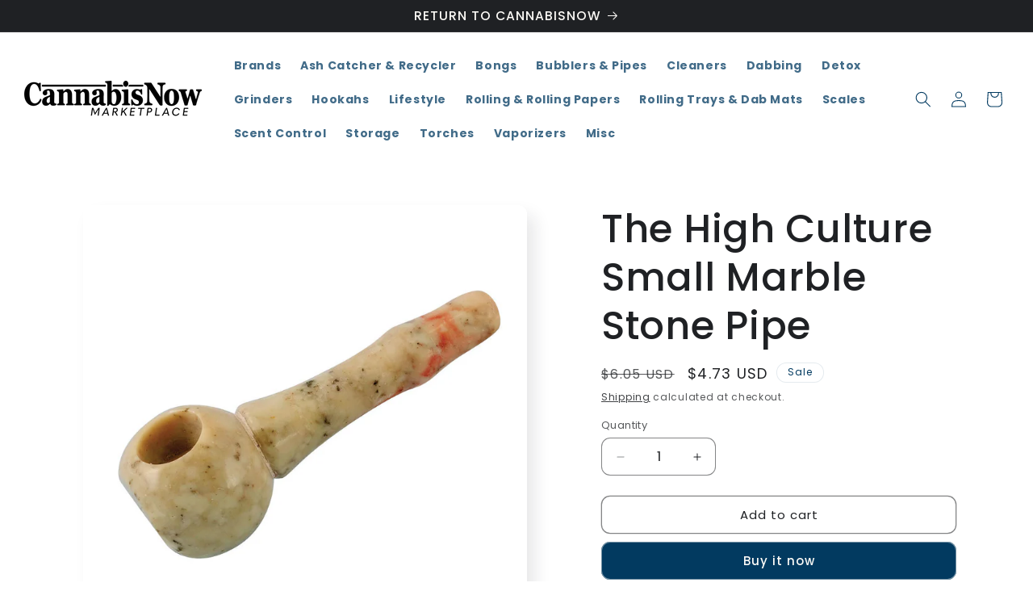

--- FILE ---
content_type: text/html; charset=utf-8
request_url: https://thehighcultureshop.com/products/small-marble-stone-pipe
body_size: 30090
content:
<!doctype html>
<html class="js" lang="en">
  <head>
    <meta charset="utf-8">
    <meta http-equiv="X-UA-Compatible" content="IE=edge">
    <meta name="viewport" content="width=device-width,initial-scale=1">
    <meta name="theme-color" content="">
    <link rel="canonical" href="https://thehighcultureshop.com/products/small-marble-stone-pipe"><link rel="preconnect" href="https://fonts.shopifycdn.com" crossorigin><title>
      The High Culture Small Marble Stone Pipe
 &ndash; The High Culture Shop</title>

    
      <meta name="description" content="This small stone pipe is a perfect size for taking on the go. Pipe stands on end for a unique look. Size, color, and design may vary since these pipes are handmade.">
    

    

<meta property="og:site_name" content="The High Culture Shop">
<meta property="og:url" content="https://thehighcultureshop.com/products/small-marble-stone-pipe">
<meta property="og:title" content="The High Culture Small Marble Stone Pipe">
<meta property="og:type" content="product">
<meta property="og:description" content="This small stone pipe is a perfect size for taking on the go. Pipe stands on end for a unique look. Size, color, and design may vary since these pipes are handmade."><meta property="og:image" content="http://thehighcultureshop.com/cdn/shop/products/PP482.jpg?v=1690237743">
  <meta property="og:image:secure_url" content="https://thehighcultureshop.com/cdn/shop/products/PP482.jpg?v=1690237743">
  <meta property="og:image:width" content="1000">
  <meta property="og:image:height" content="1000"><meta property="og:price:amount" content="4.73">
  <meta property="og:price:currency" content="USD"><meta name="twitter:card" content="summary_large_image">
<meta name="twitter:title" content="The High Culture Small Marble Stone Pipe">
<meta name="twitter:description" content="This small stone pipe is a perfect size for taking on the go. Pipe stands on end for a unique look. Size, color, and design may vary since these pipes are handmade.">


    <script src="//thehighcultureshop.com/cdn/shop/t/19/assets/constants.js?v=132983761750457495441730232387" defer="defer"></script>
    <script src="//thehighcultureshop.com/cdn/shop/t/19/assets/pubsub.js?v=158357773527763999511730232389" defer="defer"></script>
    <script src="//thehighcultureshop.com/cdn/shop/t/19/assets/global.js?v=152862011079830610291730232387" defer="defer"></script>
    <script src="//thehighcultureshop.com/cdn/shop/t/19/assets/details-disclosure.js?v=13653116266235556501730232387" defer="defer"></script>
    <script src="//thehighcultureshop.com/cdn/shop/t/19/assets/details-modal.js?v=25581673532751508451730232387" defer="defer"></script>
    <script src="//thehighcultureshop.com/cdn/shop/t/19/assets/search-form.js?v=133129549252120666541730232389" defer="defer"></script><script src="//thehighcultureshop.com/cdn/shop/t/19/assets/animations.js?v=88693664871331136111730232386" defer="defer"></script><script>window.performance && window.performance.mark && window.performance.mark('shopify.content_for_header.start');</script><meta name="google-site-verification" content="b60P1-DBhQakTxNE3FsXweP4KntLFKXnry6LjOYPAtc">
<meta id="shopify-digital-wallet" name="shopify-digital-wallet" content="/65359905027/digital_wallets/dialog">
<link rel="alternate" type="application/json+oembed" href="https://thehighcultureshop.com/products/small-marble-stone-pipe.oembed">
<script async="async" src="/checkouts/internal/preloads.js?locale=en-US"></script>
<script id="shopify-features" type="application/json">{"accessToken":"6e40a66e4620bf28d6a021bdb7369c92","betas":["rich-media-storefront-analytics"],"domain":"thehighcultureshop.com","predictiveSearch":true,"shopId":65359905027,"locale":"en"}</script>
<script>var Shopify = Shopify || {};
Shopify.shop = "the-high-culture-shop.myshopify.com";
Shopify.locale = "en";
Shopify.currency = {"active":"USD","rate":"1.0"};
Shopify.country = "US";
Shopify.theme = {"name":"Cannabis Now - Store","id":146063491331,"schema_name":"Sense","schema_version":"15.2.0","theme_store_id":1356,"role":"main"};
Shopify.theme.handle = "null";
Shopify.theme.style = {"id":null,"handle":null};
Shopify.cdnHost = "thehighcultureshop.com/cdn";
Shopify.routes = Shopify.routes || {};
Shopify.routes.root = "/";</script>
<script type="module">!function(o){(o.Shopify=o.Shopify||{}).modules=!0}(window);</script>
<script>!function(o){function n(){var o=[];function n(){o.push(Array.prototype.slice.apply(arguments))}return n.q=o,n}var t=o.Shopify=o.Shopify||{};t.loadFeatures=n(),t.autoloadFeatures=n()}(window);</script>
<script id="shop-js-analytics" type="application/json">{"pageType":"product"}</script>
<script defer="defer" async type="module" src="//thehighcultureshop.com/cdn/shopifycloud/shop-js/modules/v2/client.init-shop-cart-sync_BApSsMSl.en.esm.js"></script>
<script defer="defer" async type="module" src="//thehighcultureshop.com/cdn/shopifycloud/shop-js/modules/v2/chunk.common_CBoos6YZ.esm.js"></script>
<script type="module">
  await import("//thehighcultureshop.com/cdn/shopifycloud/shop-js/modules/v2/client.init-shop-cart-sync_BApSsMSl.en.esm.js");
await import("//thehighcultureshop.com/cdn/shopifycloud/shop-js/modules/v2/chunk.common_CBoos6YZ.esm.js");

  window.Shopify.SignInWithShop?.initShopCartSync?.({"fedCMEnabled":true,"windoidEnabled":true});

</script>
<script>(function() {
  var isLoaded = false;
  function asyncLoad() {
    if (isLoaded) return;
    isLoaded = true;
    var urls = ["https:\/\/dyuszqdfuyvqq.cloudfront.net\/packs\/mf_embed_v8.js?mf_token=f9a90058-bdb9-44b6-9c90-0c5c99236773\u0026shop=the-high-culture-shop.myshopify.com","https:\/\/s3-us-west-2.amazonaws.com\/da-restock\/da-restock.js?shop=the-high-culture-shop.myshopify.com","https:\/\/static2.rapidsearch.dev\/resultpage.js?shop=the-high-culture-shop.myshopify.com"];
    for (var i = 0; i < urls.length; i++) {
      var s = document.createElement('script');
      s.type = 'text/javascript';
      s.async = true;
      s.src = urls[i];
      var x = document.getElementsByTagName('script')[0];
      x.parentNode.insertBefore(s, x);
    }
  };
  if(window.attachEvent) {
    window.attachEvent('onload', asyncLoad);
  } else {
    window.addEventListener('load', asyncLoad, false);
  }
})();</script>
<script id="__st">var __st={"a":65359905027,"offset":-18000,"reqid":"0c67900d-1ef2-4efa-b713-dbb1f2b27c7e-1768843070","pageurl":"thehighcultureshop.com\/products\/small-marble-stone-pipe","u":"ccb01ed01318","p":"product","rtyp":"product","rid":8094923817219};</script>
<script>window.ShopifyPaypalV4VisibilityTracking = true;</script>
<script id="form-persister">!function(){'use strict';const t='contact',e='new_comment',n=[[t,t],['blogs',e],['comments',e],[t,'customer']],o='password',r='form_key',c=['recaptcha-v3-token','g-recaptcha-response','h-captcha-response',o],s=()=>{try{return window.sessionStorage}catch{return}},i='__shopify_v',u=t=>t.elements[r],a=function(){const t=[...n].map((([t,e])=>`form[action*='/${t}']:not([data-nocaptcha='true']) input[name='form_type'][value='${e}']`)).join(',');var e;return e=t,()=>e?[...document.querySelectorAll(e)].map((t=>t.form)):[]}();function m(t){const e=u(t);a().includes(t)&&(!e||!e.value)&&function(t){try{if(!s())return;!function(t){const e=s();if(!e)return;const n=u(t);if(!n)return;const o=n.value;o&&e.removeItem(o)}(t);const e=Array.from(Array(32),(()=>Math.random().toString(36)[2])).join('');!function(t,e){u(t)||t.append(Object.assign(document.createElement('input'),{type:'hidden',name:r})),t.elements[r].value=e}(t,e),function(t,e){const n=s();if(!n)return;const r=[...t.querySelectorAll(`input[type='${o}']`)].map((({name:t})=>t)),u=[...c,...r],a={};for(const[o,c]of new FormData(t).entries())u.includes(o)||(a[o]=c);n.setItem(e,JSON.stringify({[i]:1,action:t.action,data:a}))}(t,e)}catch(e){console.error('failed to persist form',e)}}(t)}const f=t=>{if('true'===t.dataset.persistBound)return;const e=function(t,e){const n=function(t){return'function'==typeof t.submit?t.submit:HTMLFormElement.prototype.submit}(t).bind(t);return function(){let t;return()=>{t||(t=!0,(()=>{try{e(),n()}catch(t){(t=>{console.error('form submit failed',t)})(t)}})(),setTimeout((()=>t=!1),250))}}()}(t,(()=>{m(t)}));!function(t,e){if('function'==typeof t.submit&&'function'==typeof e)try{t.submit=e}catch{}}(t,e),t.addEventListener('submit',(t=>{t.preventDefault(),e()})),t.dataset.persistBound='true'};!function(){function t(t){const e=(t=>{const e=t.target;return e instanceof HTMLFormElement?e:e&&e.form})(t);e&&m(e)}document.addEventListener('submit',t),document.addEventListener('DOMContentLoaded',(()=>{const e=a();for(const t of e)f(t);var n;n=document.body,new window.MutationObserver((t=>{for(const e of t)if('childList'===e.type&&e.addedNodes.length)for(const t of e.addedNodes)1===t.nodeType&&'FORM'===t.tagName&&a().includes(t)&&f(t)})).observe(n,{childList:!0,subtree:!0,attributes:!1}),document.removeEventListener('submit',t)}))}()}();</script>
<script integrity="sha256-4kQ18oKyAcykRKYeNunJcIwy7WH5gtpwJnB7kiuLZ1E=" data-source-attribution="shopify.loadfeatures" defer="defer" src="//thehighcultureshop.com/cdn/shopifycloud/storefront/assets/storefront/load_feature-a0a9edcb.js" crossorigin="anonymous"></script>
<script data-source-attribution="shopify.dynamic_checkout.dynamic.init">var Shopify=Shopify||{};Shopify.PaymentButton=Shopify.PaymentButton||{isStorefrontPortableWallets:!0,init:function(){window.Shopify.PaymentButton.init=function(){};var t=document.createElement("script");t.src="https://thehighcultureshop.com/cdn/shopifycloud/portable-wallets/latest/portable-wallets.en.js",t.type="module",document.head.appendChild(t)}};
</script>
<script data-source-attribution="shopify.dynamic_checkout.buyer_consent">
  function portableWalletsHideBuyerConsent(e){var t=document.getElementById("shopify-buyer-consent"),n=document.getElementById("shopify-subscription-policy-button");t&&n&&(t.classList.add("hidden"),t.setAttribute("aria-hidden","true"),n.removeEventListener("click",e))}function portableWalletsShowBuyerConsent(e){var t=document.getElementById("shopify-buyer-consent"),n=document.getElementById("shopify-subscription-policy-button");t&&n&&(t.classList.remove("hidden"),t.removeAttribute("aria-hidden"),n.addEventListener("click",e))}window.Shopify?.PaymentButton&&(window.Shopify.PaymentButton.hideBuyerConsent=portableWalletsHideBuyerConsent,window.Shopify.PaymentButton.showBuyerConsent=portableWalletsShowBuyerConsent);
</script>
<script>
  function portableWalletsCleanup(e){e&&e.src&&console.error("Failed to load portable wallets script "+e.src);var t=document.querySelectorAll("shopify-accelerated-checkout .shopify-payment-button__skeleton, shopify-accelerated-checkout-cart .wallet-cart-button__skeleton"),e=document.getElementById("shopify-buyer-consent");for(let e=0;e<t.length;e++)t[e].remove();e&&e.remove()}function portableWalletsNotLoadedAsModule(e){e instanceof ErrorEvent&&"string"==typeof e.message&&e.message.includes("import.meta")&&"string"==typeof e.filename&&e.filename.includes("portable-wallets")&&(window.removeEventListener("error",portableWalletsNotLoadedAsModule),window.Shopify.PaymentButton.failedToLoad=e,"loading"===document.readyState?document.addEventListener("DOMContentLoaded",window.Shopify.PaymentButton.init):window.Shopify.PaymentButton.init())}window.addEventListener("error",portableWalletsNotLoadedAsModule);
</script>

<script type="module" src="https://thehighcultureshop.com/cdn/shopifycloud/portable-wallets/latest/portable-wallets.en.js" onError="portableWalletsCleanup(this)" crossorigin="anonymous"></script>
<script nomodule>
  document.addEventListener("DOMContentLoaded", portableWalletsCleanup);
</script>

<link id="shopify-accelerated-checkout-styles" rel="stylesheet" media="screen" href="https://thehighcultureshop.com/cdn/shopifycloud/portable-wallets/latest/accelerated-checkout-backwards-compat.css" crossorigin="anonymous">
<style id="shopify-accelerated-checkout-cart">
        #shopify-buyer-consent {
  margin-top: 1em;
  display: inline-block;
  width: 100%;
}

#shopify-buyer-consent.hidden {
  display: none;
}

#shopify-subscription-policy-button {
  background: none;
  border: none;
  padding: 0;
  text-decoration: underline;
  font-size: inherit;
  cursor: pointer;
}

#shopify-subscription-policy-button::before {
  box-shadow: none;
}

      </style>
<script id="sections-script" data-sections="header" defer="defer" src="//thehighcultureshop.com/cdn/shop/t/19/compiled_assets/scripts.js?v=4188"></script>
<script>window.performance && window.performance.mark && window.performance.mark('shopify.content_for_header.end');</script>


    <style data-shopify>
      @font-face {
  font-family: Poppins;
  font-weight: 400;
  font-style: normal;
  font-display: swap;
  src: url("//thehighcultureshop.com/cdn/fonts/poppins/poppins_n4.0ba78fa5af9b0e1a374041b3ceaadf0a43b41362.woff2") format("woff2"),
       url("//thehighcultureshop.com/cdn/fonts/poppins/poppins_n4.214741a72ff2596839fc9760ee7a770386cf16ca.woff") format("woff");
}

      @font-face {
  font-family: Poppins;
  font-weight: 700;
  font-style: normal;
  font-display: swap;
  src: url("//thehighcultureshop.com/cdn/fonts/poppins/poppins_n7.56758dcf284489feb014a026f3727f2f20a54626.woff2") format("woff2"),
       url("//thehighcultureshop.com/cdn/fonts/poppins/poppins_n7.f34f55d9b3d3205d2cd6f64955ff4b36f0cfd8da.woff") format("woff");
}

      @font-face {
  font-family: Poppins;
  font-weight: 400;
  font-style: italic;
  font-display: swap;
  src: url("//thehighcultureshop.com/cdn/fonts/poppins/poppins_i4.846ad1e22474f856bd6b81ba4585a60799a9f5d2.woff2") format("woff2"),
       url("//thehighcultureshop.com/cdn/fonts/poppins/poppins_i4.56b43284e8b52fc64c1fd271f289a39e8477e9ec.woff") format("woff");
}

      @font-face {
  font-family: Poppins;
  font-weight: 700;
  font-style: italic;
  font-display: swap;
  src: url("//thehighcultureshop.com/cdn/fonts/poppins/poppins_i7.42fd71da11e9d101e1e6c7932199f925f9eea42d.woff2") format("woff2"),
       url("//thehighcultureshop.com/cdn/fonts/poppins/poppins_i7.ec8499dbd7616004e21155106d13837fff4cf556.woff") format("woff");
}

      @font-face {
  font-family: Poppins;
  font-weight: 500;
  font-style: normal;
  font-display: swap;
  src: url("//thehighcultureshop.com/cdn/fonts/poppins/poppins_n5.ad5b4b72b59a00358afc706450c864c3c8323842.woff2") format("woff2"),
       url("//thehighcultureshop.com/cdn/fonts/poppins/poppins_n5.33757fdf985af2d24b32fcd84c9a09224d4b2c39.woff") format("woff");
}


      
        :root,
        .color-scheme-1 {
          --color-background: 255,255,255;
        
          --gradient-background: #ffffff;
        

        

        --color-foreground: 31,33,36;
        --color-background-contrast: 191,191,191;
        --color-shadow: 31,33,36;
        --color-button: 2,58,96;
        --color-button-text: 253,251,247;
        --color-secondary-button: 255,255,255;
        --color-secondary-button-text: 31,33,36;
        --color-link: 31,33,36;
        --color-badge-foreground: 31,33,36;
        --color-badge-background: 255,255,255;
        --color-badge-border: 31,33,36;
        --payment-terms-background-color: rgb(255 255 255);
      }
      
        
        .color-scheme-2 {
          --color-background: 255,255,255;
        
          --gradient-background: #ffffff;
        

        

        --color-foreground: 2,58,96;
        --color-background-contrast: 191,191,191;
        --color-shadow: 31,33,36;
        --color-button: 31,33,36;
        --color-button-text: 255,255,255;
        --color-secondary-button: 255,255,255;
        --color-secondary-button-text: 31,33,36;
        --color-link: 31,33,36;
        --color-badge-foreground: 2,58,96;
        --color-badge-background: 255,255,255;
        --color-badge-border: 2,58,96;
        --payment-terms-background-color: rgb(255 255 255);
      }
      
        
        .color-scheme-3 {
          --color-background: 31,33,36;
        
          --gradient-background: #1f2124;
        

        

        --color-foreground: 253,251,247;
        --color-background-contrast: 43,46,50;
        --color-shadow: 31,33,36;
        --color-button: 253,251,247;
        --color-button-text: 31,33,36;
        --color-secondary-button: 31,33,36;
        --color-secondary-button-text: 2,58,96;
        --color-link: 2,58,96;
        --color-badge-foreground: 253,251,247;
        --color-badge-background: 31,33,36;
        --color-badge-border: 253,251,247;
        --payment-terms-background-color: rgb(31 33 36);
      }
      
        
        .color-scheme-4 {
          --color-background: 2,58,96;
        
          --gradient-background: #023a60;
        

        

        --color-foreground: 255,255,255;
        --color-background-contrast: 3,73,121;
        --color-shadow: 31,33,36;
        --color-button: 255,255,255;
        --color-button-text: 2,58,96;
        --color-secondary-button: 2,58,96;
        --color-secondary-button-text: 255,255,255;
        --color-link: 255,255,255;
        --color-badge-foreground: 255,255,255;
        --color-badge-background: 2,58,96;
        --color-badge-border: 255,255,255;
        --payment-terms-background-color: rgb(2 58 96);
      }
      
        
        .color-scheme-5 {
          --color-background: 255,255,255;
        
          --gradient-background: #ffffff;
        

        

        --color-foreground: 2,58,96;
        --color-background-contrast: 191,191,191;
        --color-shadow: 31,33,36;
        --color-button: 2,58,96;
        --color-button-text: 255,255,255;
        --color-secondary-button: 255,255,255;
        --color-secondary-button-text: 255,255,255;
        --color-link: 255,255,255;
        --color-badge-foreground: 2,58,96;
        --color-badge-background: 255,255,255;
        --color-badge-border: 2,58,96;
        --payment-terms-background-color: rgb(255 255 255);
      }
      

      body, .color-scheme-1, .color-scheme-2, .color-scheme-3, .color-scheme-4, .color-scheme-5 {
        color: rgba(var(--color-foreground), 0.75);
        background-color: rgb(var(--color-background));
      }

      :root {
        --font-body-family: Poppins, sans-serif;
        --font-body-style: normal;
        --font-body-weight: 400;
        --font-body-weight-bold: 700;

        --font-heading-family: Poppins, sans-serif;
        --font-heading-style: normal;
        --font-heading-weight: 500;

        --font-body-scale: 1.0;
        --font-heading-scale: 1.2;

        --media-padding: px;
        --media-border-opacity: 0.1;
        --media-border-width: 0px;
        --media-radius: 12px;
        --media-shadow-opacity: 0.1;
        --media-shadow-horizontal-offset: 10px;
        --media-shadow-vertical-offset: 12px;
        --media-shadow-blur-radius: 20px;
        --media-shadow-visible: 1;

        --page-width: 120rem;
        --page-width-margin: 0rem;

        --product-card-image-padding: 0.0rem;
        --product-card-corner-radius: 1.2rem;
        --product-card-text-alignment: center;
        --product-card-border-width: 0.0rem;
        --product-card-border-opacity: 0.1;
        --product-card-shadow-opacity: 0.05;
        --product-card-shadow-visible: 1;
        --product-card-shadow-horizontal-offset: 1.0rem;
        --product-card-shadow-vertical-offset: 1.0rem;
        --product-card-shadow-blur-radius: 3.5rem;

        --collection-card-image-padding: 0.0rem;
        --collection-card-corner-radius: 1.8rem;
        --collection-card-text-alignment: center;
        --collection-card-border-width: 0.0rem;
        --collection-card-border-opacity: 0.1;
        --collection-card-shadow-opacity: 0.2;
        --collection-card-shadow-visible: 1;
        --collection-card-shadow-horizontal-offset: 1.0rem;
        --collection-card-shadow-vertical-offset: 1.0rem;
        --collection-card-shadow-blur-radius: 3.5rem;

        --blog-card-image-padding: 0.0rem;
        --blog-card-corner-radius: 1.2rem;
        --blog-card-text-alignment: center;
        --blog-card-border-width: 0.0rem;
        --blog-card-border-opacity: 0.1;
        --blog-card-shadow-opacity: 0.05;
        --blog-card-shadow-visible: 1;
        --blog-card-shadow-horizontal-offset: 1.0rem;
        --blog-card-shadow-vertical-offset: 1.0rem;
        --blog-card-shadow-blur-radius: 3.5rem;

        --badge-corner-radius: 2.0rem;

        --popup-border-width: 1px;
        --popup-border-opacity: 0.1;
        --popup-corner-radius: 22px;
        --popup-shadow-opacity: 0.1;
        --popup-shadow-horizontal-offset: 10px;
        --popup-shadow-vertical-offset: 12px;
        --popup-shadow-blur-radius: 20px;

        --drawer-border-width: 1px;
        --drawer-border-opacity: 0.1;
        --drawer-shadow-opacity: 0.0;
        --drawer-shadow-horizontal-offset: 0px;
        --drawer-shadow-vertical-offset: 4px;
        --drawer-shadow-blur-radius: 5px;

        --spacing-sections-desktop: 36px;
        --spacing-sections-mobile: 25px;

        --grid-desktop-vertical-spacing: 40px;
        --grid-desktop-horizontal-spacing: 40px;
        --grid-mobile-vertical-spacing: 20px;
        --grid-mobile-horizontal-spacing: 20px;

        --text-boxes-border-opacity: 0.1;
        --text-boxes-border-width: 0px;
        --text-boxes-radius: 24px;
        --text-boxes-shadow-opacity: 0.0;
        --text-boxes-shadow-visible: 0;
        --text-boxes-shadow-horizontal-offset: 10px;
        --text-boxes-shadow-vertical-offset: 12px;
        --text-boxes-shadow-blur-radius: 20px;

        --buttons-radius: 10px;
        --buttons-radius-outset: 11px;
        --buttons-border-width: 1px;
        --buttons-border-opacity: 0.55;
        --buttons-shadow-opacity: 0.0;
        --buttons-shadow-visible: 0;
        --buttons-shadow-horizontal-offset: 0px;
        --buttons-shadow-vertical-offset: 4px;
        --buttons-shadow-blur-radius: 5px;
        --buttons-border-offset: 0.3px;

        --inputs-radius: 10px;
        --inputs-border-width: 1px;
        --inputs-border-opacity: 0.55;
        --inputs-shadow-opacity: 0.0;
        --inputs-shadow-horizontal-offset: 0px;
        --inputs-margin-offset: 0px;
        --inputs-shadow-vertical-offset: 4px;
        --inputs-shadow-blur-radius: 5px;
        --inputs-radius-outset: 11px;

        --variant-pills-radius: 10px;
        --variant-pills-border-width: 0px;
        --variant-pills-border-opacity: 0.1;
        --variant-pills-shadow-opacity: 0.0;
        --variant-pills-shadow-horizontal-offset: 0px;
        --variant-pills-shadow-vertical-offset: 4px;
        --variant-pills-shadow-blur-radius: 5px;
      }

      *,
      *::before,
      *::after {
        box-sizing: inherit;
      }

      html {
        box-sizing: border-box;
        font-size: calc(var(--font-body-scale) * 62.5%);
        height: 100%;
      }

      body {
        display: grid;
        grid-template-rows: auto auto 1fr auto;
        grid-template-columns: 100%;
        min-height: 100%;
        margin: 0;
        font-size: 1.5rem;
        letter-spacing: 0.06rem;
        line-height: calc(1 + 0.8 / var(--font-body-scale));
        font-family: var(--font-body-family);
        font-style: var(--font-body-style);
        font-weight: var(--font-body-weight);
      }

      @media screen and (min-width: 750px) {
        body {
          font-size: 1.6rem;
        }
      }
    </style>

    <link href="//thehighcultureshop.com/cdn/shop/t/19/assets/base.css?v=45805799498374708011736543792" rel="stylesheet" type="text/css" media="all" />
    <link rel="stylesheet" href="//thehighcultureshop.com/cdn/shop/t/19/assets/component-cart-items.css?v=123238115697927560811730232386" media="print" onload="this.media='all'"><link href="//thehighcultureshop.com/cdn/shop/t/19/assets/flex-grid.css?v=151860528352683406851737143757" rel="stylesheet" type="text/css" media="all" />
    <link href="//thehighcultureshop.com/cdn/shop/t/19/assets/custom.css?v=160801470073938972621741122406" rel="stylesheet" type="text/css" media="all" />

      <link rel="preload" as="font" href="//thehighcultureshop.com/cdn/fonts/poppins/poppins_n4.0ba78fa5af9b0e1a374041b3ceaadf0a43b41362.woff2" type="font/woff2" crossorigin>
      

      <link rel="preload" as="font" href="//thehighcultureshop.com/cdn/fonts/poppins/poppins_n5.ad5b4b72b59a00358afc706450c864c3c8323842.woff2" type="font/woff2" crossorigin>
      
<link
        rel="stylesheet"
        href="//thehighcultureshop.com/cdn/shop/t/19/assets/component-predictive-search.css?v=118923337488134913561730232386"
        media="print"
        onload="this.media='all'"
      ><script>
      if (Shopify.designMode) {
        document.documentElement.classList.add('shopify-design-mode');
      }
    </script>
    


  <script type="text/javascript">
    window.RapidSearchAdmin = false;
  </script>


<script src="https://cdn.shopify.com/extensions/019bd5db-cb35-7db6-9ffa-052ee906e0d0/rapid-search-288/assets/csb.iife.js" type="text/javascript" defer="defer"></script>
<link href="https://monorail-edge.shopifysvc.com" rel="dns-prefetch">
<script>(function(){if ("sendBeacon" in navigator && "performance" in window) {try {var session_token_from_headers = performance.getEntriesByType('navigation')[0].serverTiming.find(x => x.name == '_s').description;} catch {var session_token_from_headers = undefined;}var session_cookie_matches = document.cookie.match(/_shopify_s=([^;]*)/);var session_token_from_cookie = session_cookie_matches && session_cookie_matches.length === 2 ? session_cookie_matches[1] : "";var session_token = session_token_from_headers || session_token_from_cookie || "";function handle_abandonment_event(e) {var entries = performance.getEntries().filter(function(entry) {return /monorail-edge.shopifysvc.com/.test(entry.name);});if (!window.abandonment_tracked && entries.length === 0) {window.abandonment_tracked = true;var currentMs = Date.now();var navigation_start = performance.timing.navigationStart;var payload = {shop_id: 65359905027,url: window.location.href,navigation_start,duration: currentMs - navigation_start,session_token,page_type: "product"};window.navigator.sendBeacon("https://monorail-edge.shopifysvc.com/v1/produce", JSON.stringify({schema_id: "online_store_buyer_site_abandonment/1.1",payload: payload,metadata: {event_created_at_ms: currentMs,event_sent_at_ms: currentMs}}));}}window.addEventListener('pagehide', handle_abandonment_event);}}());</script>
<script id="web-pixels-manager-setup">(function e(e,d,r,n,o){if(void 0===o&&(o={}),!Boolean(null===(a=null===(i=window.Shopify)||void 0===i?void 0:i.analytics)||void 0===a?void 0:a.replayQueue)){var i,a;window.Shopify=window.Shopify||{};var t=window.Shopify;t.analytics=t.analytics||{};var s=t.analytics;s.replayQueue=[],s.publish=function(e,d,r){return s.replayQueue.push([e,d,r]),!0};try{self.performance.mark("wpm:start")}catch(e){}var l=function(){var e={modern:/Edge?\/(1{2}[4-9]|1[2-9]\d|[2-9]\d{2}|\d{4,})\.\d+(\.\d+|)|Firefox\/(1{2}[4-9]|1[2-9]\d|[2-9]\d{2}|\d{4,})\.\d+(\.\d+|)|Chrom(ium|e)\/(9{2}|\d{3,})\.\d+(\.\d+|)|(Maci|X1{2}).+ Version\/(15\.\d+|(1[6-9]|[2-9]\d|\d{3,})\.\d+)([,.]\d+|)( \(\w+\)|)( Mobile\/\w+|) Safari\/|Chrome.+OPR\/(9{2}|\d{3,})\.\d+\.\d+|(CPU[ +]OS|iPhone[ +]OS|CPU[ +]iPhone|CPU IPhone OS|CPU iPad OS)[ +]+(15[._]\d+|(1[6-9]|[2-9]\d|\d{3,})[._]\d+)([._]\d+|)|Android:?[ /-](13[3-9]|1[4-9]\d|[2-9]\d{2}|\d{4,})(\.\d+|)(\.\d+|)|Android.+Firefox\/(13[5-9]|1[4-9]\d|[2-9]\d{2}|\d{4,})\.\d+(\.\d+|)|Android.+Chrom(ium|e)\/(13[3-9]|1[4-9]\d|[2-9]\d{2}|\d{4,})\.\d+(\.\d+|)|SamsungBrowser\/([2-9]\d|\d{3,})\.\d+/,legacy:/Edge?\/(1[6-9]|[2-9]\d|\d{3,})\.\d+(\.\d+|)|Firefox\/(5[4-9]|[6-9]\d|\d{3,})\.\d+(\.\d+|)|Chrom(ium|e)\/(5[1-9]|[6-9]\d|\d{3,})\.\d+(\.\d+|)([\d.]+$|.*Safari\/(?![\d.]+ Edge\/[\d.]+$))|(Maci|X1{2}).+ Version\/(10\.\d+|(1[1-9]|[2-9]\d|\d{3,})\.\d+)([,.]\d+|)( \(\w+\)|)( Mobile\/\w+|) Safari\/|Chrome.+OPR\/(3[89]|[4-9]\d|\d{3,})\.\d+\.\d+|(CPU[ +]OS|iPhone[ +]OS|CPU[ +]iPhone|CPU IPhone OS|CPU iPad OS)[ +]+(10[._]\d+|(1[1-9]|[2-9]\d|\d{3,})[._]\d+)([._]\d+|)|Android:?[ /-](13[3-9]|1[4-9]\d|[2-9]\d{2}|\d{4,})(\.\d+|)(\.\d+|)|Mobile Safari.+OPR\/([89]\d|\d{3,})\.\d+\.\d+|Android.+Firefox\/(13[5-9]|1[4-9]\d|[2-9]\d{2}|\d{4,})\.\d+(\.\d+|)|Android.+Chrom(ium|e)\/(13[3-9]|1[4-9]\d|[2-9]\d{2}|\d{4,})\.\d+(\.\d+|)|Android.+(UC? ?Browser|UCWEB|U3)[ /]?(15\.([5-9]|\d{2,})|(1[6-9]|[2-9]\d|\d{3,})\.\d+)\.\d+|SamsungBrowser\/(5\.\d+|([6-9]|\d{2,})\.\d+)|Android.+MQ{2}Browser\/(14(\.(9|\d{2,})|)|(1[5-9]|[2-9]\d|\d{3,})(\.\d+|))(\.\d+|)|K[Aa][Ii]OS\/(3\.\d+|([4-9]|\d{2,})\.\d+)(\.\d+|)/},d=e.modern,r=e.legacy,n=navigator.userAgent;return n.match(d)?"modern":n.match(r)?"legacy":"unknown"}(),u="modern"===l?"modern":"legacy",c=(null!=n?n:{modern:"",legacy:""})[u],f=function(e){return[e.baseUrl,"/wpm","/b",e.hashVersion,"modern"===e.buildTarget?"m":"l",".js"].join("")}({baseUrl:d,hashVersion:r,buildTarget:u}),m=function(e){var d=e.version,r=e.bundleTarget,n=e.surface,o=e.pageUrl,i=e.monorailEndpoint;return{emit:function(e){var a=e.status,t=e.errorMsg,s=(new Date).getTime(),l=JSON.stringify({metadata:{event_sent_at_ms:s},events:[{schema_id:"web_pixels_manager_load/3.1",payload:{version:d,bundle_target:r,page_url:o,status:a,surface:n,error_msg:t},metadata:{event_created_at_ms:s}}]});if(!i)return console&&console.warn&&console.warn("[Web Pixels Manager] No Monorail endpoint provided, skipping logging."),!1;try{return self.navigator.sendBeacon.bind(self.navigator)(i,l)}catch(e){}var u=new XMLHttpRequest;try{return u.open("POST",i,!0),u.setRequestHeader("Content-Type","text/plain"),u.send(l),!0}catch(e){return console&&console.warn&&console.warn("[Web Pixels Manager] Got an unhandled error while logging to Monorail."),!1}}}}({version:r,bundleTarget:l,surface:e.surface,pageUrl:self.location.href,monorailEndpoint:e.monorailEndpoint});try{o.browserTarget=l,function(e){var d=e.src,r=e.async,n=void 0===r||r,o=e.onload,i=e.onerror,a=e.sri,t=e.scriptDataAttributes,s=void 0===t?{}:t,l=document.createElement("script"),u=document.querySelector("head"),c=document.querySelector("body");if(l.async=n,l.src=d,a&&(l.integrity=a,l.crossOrigin="anonymous"),s)for(var f in s)if(Object.prototype.hasOwnProperty.call(s,f))try{l.dataset[f]=s[f]}catch(e){}if(o&&l.addEventListener("load",o),i&&l.addEventListener("error",i),u)u.appendChild(l);else{if(!c)throw new Error("Did not find a head or body element to append the script");c.appendChild(l)}}({src:f,async:!0,onload:function(){if(!function(){var e,d;return Boolean(null===(d=null===(e=window.Shopify)||void 0===e?void 0:e.analytics)||void 0===d?void 0:d.initialized)}()){var d=window.webPixelsManager.init(e)||void 0;if(d){var r=window.Shopify.analytics;r.replayQueue.forEach((function(e){var r=e[0],n=e[1],o=e[2];d.publishCustomEvent(r,n,o)})),r.replayQueue=[],r.publish=d.publishCustomEvent,r.visitor=d.visitor,r.initialized=!0}}},onerror:function(){return m.emit({status:"failed",errorMsg:"".concat(f," has failed to load")})},sri:function(e){var d=/^sha384-[A-Za-z0-9+/=]+$/;return"string"==typeof e&&d.test(e)}(c)?c:"",scriptDataAttributes:o}),m.emit({status:"loading"})}catch(e){m.emit({status:"failed",errorMsg:(null==e?void 0:e.message)||"Unknown error"})}}})({shopId: 65359905027,storefrontBaseUrl: "https://thehighcultureshop.com",extensionsBaseUrl: "https://extensions.shopifycdn.com/cdn/shopifycloud/web-pixels-manager",monorailEndpoint: "https://monorail-edge.shopifysvc.com/unstable/produce_batch",surface: "storefront-renderer",enabledBetaFlags: ["2dca8a86"],webPixelsConfigList: [{"id":"760086787","configuration":"{\"storeId\":\"the-high-culture-shop.myshopify.com\"}","eventPayloadVersion":"v1","runtimeContext":"STRICT","scriptVersion":"e7ff4835c2df0be089f361b898b8b040","type":"APP","apiClientId":3440817,"privacyPurposes":["ANALYTICS"],"dataSharingAdjustments":{"protectedCustomerApprovalScopes":["read_customer_personal_data"]}},{"id":"456589571","configuration":"{\"config\":\"{\\\"google_tag_ids\\\":[\\\"G-8LTNDYHMSV\\\",\\\"GT-WBZNSTX\\\"],\\\"target_country\\\":\\\"US\\\",\\\"gtag_events\\\":[{\\\"type\\\":\\\"search\\\",\\\"action_label\\\":\\\"G-8LTNDYHMSV\\\"},{\\\"type\\\":\\\"begin_checkout\\\",\\\"action_label\\\":\\\"G-8LTNDYHMSV\\\"},{\\\"type\\\":\\\"view_item\\\",\\\"action_label\\\":[\\\"G-8LTNDYHMSV\\\",\\\"MC-LX1XWTMNV7\\\"]},{\\\"type\\\":\\\"purchase\\\",\\\"action_label\\\":[\\\"G-8LTNDYHMSV\\\",\\\"MC-LX1XWTMNV7\\\"]},{\\\"type\\\":\\\"page_view\\\",\\\"action_label\\\":[\\\"G-8LTNDYHMSV\\\",\\\"MC-LX1XWTMNV7\\\"]},{\\\"type\\\":\\\"add_payment_info\\\",\\\"action_label\\\":\\\"G-8LTNDYHMSV\\\"},{\\\"type\\\":\\\"add_to_cart\\\",\\\"action_label\\\":\\\"G-8LTNDYHMSV\\\"}],\\\"enable_monitoring_mode\\\":false}\"}","eventPayloadVersion":"v1","runtimeContext":"OPEN","scriptVersion":"b2a88bafab3e21179ed38636efcd8a93","type":"APP","apiClientId":1780363,"privacyPurposes":[],"dataSharingAdjustments":{"protectedCustomerApprovalScopes":["read_customer_address","read_customer_email","read_customer_name","read_customer_personal_data","read_customer_phone"]}},{"id":"shopify-app-pixel","configuration":"{}","eventPayloadVersion":"v1","runtimeContext":"STRICT","scriptVersion":"0450","apiClientId":"shopify-pixel","type":"APP","privacyPurposes":["ANALYTICS","MARKETING"]},{"id":"shopify-custom-pixel","eventPayloadVersion":"v1","runtimeContext":"LAX","scriptVersion":"0450","apiClientId":"shopify-pixel","type":"CUSTOM","privacyPurposes":["ANALYTICS","MARKETING"]}],isMerchantRequest: false,initData: {"shop":{"name":"The High Culture Shop","paymentSettings":{"currencyCode":"USD"},"myshopifyDomain":"the-high-culture-shop.myshopify.com","countryCode":"US","storefrontUrl":"https:\/\/thehighcultureshop.com"},"customer":null,"cart":null,"checkout":null,"productVariants":[{"price":{"amount":4.73,"currencyCode":"USD"},"product":{"title":"The High Culture Small Marble Stone Pipe","vendor":"Gift Guru","id":"8094923817219","untranslatedTitle":"The High Culture Small Marble Stone Pipe","url":"\/products\/small-marble-stone-pipe","type":"Pipes"},"id":"44006100435203","image":{"src":"\/\/thehighcultureshop.com\/cdn\/shop\/products\/PP482.jpg?v=1690237743"},"sku":"PP482","title":"Default Title","untranslatedTitle":"Default Title"}],"purchasingCompany":null},},"https://thehighcultureshop.com/cdn","fcfee988w5aeb613cpc8e4bc33m6693e112",{"modern":"","legacy":""},{"shopId":"65359905027","storefrontBaseUrl":"https:\/\/thehighcultureshop.com","extensionBaseUrl":"https:\/\/extensions.shopifycdn.com\/cdn\/shopifycloud\/web-pixels-manager","surface":"storefront-renderer","enabledBetaFlags":"[\"2dca8a86\"]","isMerchantRequest":"false","hashVersion":"fcfee988w5aeb613cpc8e4bc33m6693e112","publish":"custom","events":"[[\"page_viewed\",{}],[\"product_viewed\",{\"productVariant\":{\"price\":{\"amount\":4.73,\"currencyCode\":\"USD\"},\"product\":{\"title\":\"The High Culture Small Marble Stone Pipe\",\"vendor\":\"Gift Guru\",\"id\":\"8094923817219\",\"untranslatedTitle\":\"The High Culture Small Marble Stone Pipe\",\"url\":\"\/products\/small-marble-stone-pipe\",\"type\":\"Pipes\"},\"id\":\"44006100435203\",\"image\":{\"src\":\"\/\/thehighcultureshop.com\/cdn\/shop\/products\/PP482.jpg?v=1690237743\"},\"sku\":\"PP482\",\"title\":\"Default Title\",\"untranslatedTitle\":\"Default Title\"}}]]"});</script><script>
  window.ShopifyAnalytics = window.ShopifyAnalytics || {};
  window.ShopifyAnalytics.meta = window.ShopifyAnalytics.meta || {};
  window.ShopifyAnalytics.meta.currency = 'USD';
  var meta = {"product":{"id":8094923817219,"gid":"gid:\/\/shopify\/Product\/8094923817219","vendor":"Gift Guru","type":"Pipes","handle":"small-marble-stone-pipe","variants":[{"id":44006100435203,"price":473,"name":"The High Culture Small Marble Stone Pipe","public_title":null,"sku":"PP482"}],"remote":false},"page":{"pageType":"product","resourceType":"product","resourceId":8094923817219,"requestId":"0c67900d-1ef2-4efa-b713-dbb1f2b27c7e-1768843070"}};
  for (var attr in meta) {
    window.ShopifyAnalytics.meta[attr] = meta[attr];
  }
</script>
<script class="analytics">
  (function () {
    var customDocumentWrite = function(content) {
      var jquery = null;

      if (window.jQuery) {
        jquery = window.jQuery;
      } else if (window.Checkout && window.Checkout.$) {
        jquery = window.Checkout.$;
      }

      if (jquery) {
        jquery('body').append(content);
      }
    };

    var hasLoggedConversion = function(token) {
      if (token) {
        return document.cookie.indexOf('loggedConversion=' + token) !== -1;
      }
      return false;
    }

    var setCookieIfConversion = function(token) {
      if (token) {
        var twoMonthsFromNow = new Date(Date.now());
        twoMonthsFromNow.setMonth(twoMonthsFromNow.getMonth() + 2);

        document.cookie = 'loggedConversion=' + token + '; expires=' + twoMonthsFromNow;
      }
    }

    var trekkie = window.ShopifyAnalytics.lib = window.trekkie = window.trekkie || [];
    if (trekkie.integrations) {
      return;
    }
    trekkie.methods = [
      'identify',
      'page',
      'ready',
      'track',
      'trackForm',
      'trackLink'
    ];
    trekkie.factory = function(method) {
      return function() {
        var args = Array.prototype.slice.call(arguments);
        args.unshift(method);
        trekkie.push(args);
        return trekkie;
      };
    };
    for (var i = 0; i < trekkie.methods.length; i++) {
      var key = trekkie.methods[i];
      trekkie[key] = trekkie.factory(key);
    }
    trekkie.load = function(config) {
      trekkie.config = config || {};
      trekkie.config.initialDocumentCookie = document.cookie;
      var first = document.getElementsByTagName('script')[0];
      var script = document.createElement('script');
      script.type = 'text/javascript';
      script.onerror = function(e) {
        var scriptFallback = document.createElement('script');
        scriptFallback.type = 'text/javascript';
        scriptFallback.onerror = function(error) {
                var Monorail = {
      produce: function produce(monorailDomain, schemaId, payload) {
        var currentMs = new Date().getTime();
        var event = {
          schema_id: schemaId,
          payload: payload,
          metadata: {
            event_created_at_ms: currentMs,
            event_sent_at_ms: currentMs
          }
        };
        return Monorail.sendRequest("https://" + monorailDomain + "/v1/produce", JSON.stringify(event));
      },
      sendRequest: function sendRequest(endpointUrl, payload) {
        // Try the sendBeacon API
        if (window && window.navigator && typeof window.navigator.sendBeacon === 'function' && typeof window.Blob === 'function' && !Monorail.isIos12()) {
          var blobData = new window.Blob([payload], {
            type: 'text/plain'
          });

          if (window.navigator.sendBeacon(endpointUrl, blobData)) {
            return true;
          } // sendBeacon was not successful

        } // XHR beacon

        var xhr = new XMLHttpRequest();

        try {
          xhr.open('POST', endpointUrl);
          xhr.setRequestHeader('Content-Type', 'text/plain');
          xhr.send(payload);
        } catch (e) {
          console.log(e);
        }

        return false;
      },
      isIos12: function isIos12() {
        return window.navigator.userAgent.lastIndexOf('iPhone; CPU iPhone OS 12_') !== -1 || window.navigator.userAgent.lastIndexOf('iPad; CPU OS 12_') !== -1;
      }
    };
    Monorail.produce('monorail-edge.shopifysvc.com',
      'trekkie_storefront_load_errors/1.1',
      {shop_id: 65359905027,
      theme_id: 146063491331,
      app_name: "storefront",
      context_url: window.location.href,
      source_url: "//thehighcultureshop.com/cdn/s/trekkie.storefront.cd680fe47e6c39ca5d5df5f0a32d569bc48c0f27.min.js"});

        };
        scriptFallback.async = true;
        scriptFallback.src = '//thehighcultureshop.com/cdn/s/trekkie.storefront.cd680fe47e6c39ca5d5df5f0a32d569bc48c0f27.min.js';
        first.parentNode.insertBefore(scriptFallback, first);
      };
      script.async = true;
      script.src = '//thehighcultureshop.com/cdn/s/trekkie.storefront.cd680fe47e6c39ca5d5df5f0a32d569bc48c0f27.min.js';
      first.parentNode.insertBefore(script, first);
    };
    trekkie.load(
      {"Trekkie":{"appName":"storefront","development":false,"defaultAttributes":{"shopId":65359905027,"isMerchantRequest":null,"themeId":146063491331,"themeCityHash":"10403278774682088158","contentLanguage":"en","currency":"USD","eventMetadataId":"e0a9bc05-9bc3-408c-ba8a-a106a4c0707a"},"isServerSideCookieWritingEnabled":true,"monorailRegion":"shop_domain","enabledBetaFlags":["65f19447"]},"Session Attribution":{},"S2S":{"facebookCapiEnabled":false,"source":"trekkie-storefront-renderer","apiClientId":580111}}
    );

    var loaded = false;
    trekkie.ready(function() {
      if (loaded) return;
      loaded = true;

      window.ShopifyAnalytics.lib = window.trekkie;

      var originalDocumentWrite = document.write;
      document.write = customDocumentWrite;
      try { window.ShopifyAnalytics.merchantGoogleAnalytics.call(this); } catch(error) {};
      document.write = originalDocumentWrite;

      window.ShopifyAnalytics.lib.page(null,{"pageType":"product","resourceType":"product","resourceId":8094923817219,"requestId":"0c67900d-1ef2-4efa-b713-dbb1f2b27c7e-1768843070","shopifyEmitted":true});

      var match = window.location.pathname.match(/checkouts\/(.+)\/(thank_you|post_purchase)/)
      var token = match? match[1]: undefined;
      if (!hasLoggedConversion(token)) {
        setCookieIfConversion(token);
        window.ShopifyAnalytics.lib.track("Viewed Product",{"currency":"USD","variantId":44006100435203,"productId":8094923817219,"productGid":"gid:\/\/shopify\/Product\/8094923817219","name":"The High Culture Small Marble Stone Pipe","price":"4.73","sku":"PP482","brand":"Gift Guru","variant":null,"category":"Pipes","nonInteraction":true,"remote":false},undefined,undefined,{"shopifyEmitted":true});
      window.ShopifyAnalytics.lib.track("monorail:\/\/trekkie_storefront_viewed_product\/1.1",{"currency":"USD","variantId":44006100435203,"productId":8094923817219,"productGid":"gid:\/\/shopify\/Product\/8094923817219","name":"The High Culture Small Marble Stone Pipe","price":"4.73","sku":"PP482","brand":"Gift Guru","variant":null,"category":"Pipes","nonInteraction":true,"remote":false,"referer":"https:\/\/thehighcultureshop.com\/products\/small-marble-stone-pipe"});
      }
    });


        var eventsListenerScript = document.createElement('script');
        eventsListenerScript.async = true;
        eventsListenerScript.src = "//thehighcultureshop.com/cdn/shopifycloud/storefront/assets/shop_events_listener-3da45d37.js";
        document.getElementsByTagName('head')[0].appendChild(eventsListenerScript);

})();</script>
<script
  defer
  src="https://thehighcultureshop.com/cdn/shopifycloud/perf-kit/shopify-perf-kit-3.0.4.min.js"
  data-application="storefront-renderer"
  data-shop-id="65359905027"
  data-render-region="gcp-us-central1"
  data-page-type="product"
  data-theme-instance-id="146063491331"
  data-theme-name="Sense"
  data-theme-version="15.2.0"
  data-monorail-region="shop_domain"
  data-resource-timing-sampling-rate="10"
  data-shs="true"
  data-shs-beacon="true"
  data-shs-export-with-fetch="true"
  data-shs-logs-sample-rate="1"
  data-shs-beacon-endpoint="https://thehighcultureshop.com/api/collect"
></script>
</head>

  <body class="gradient">
    <a class="skip-to-content-link button visually-hidden" href="#MainContent">
      Skip to content
    </a><!-- BEGIN sections: header-group -->
<div id="shopify-section-sections--18698988421379__announcement-bar" class="shopify-section shopify-section-group-header-group announcement-bar-section"><link href="//thehighcultureshop.com/cdn/shop/t/19/assets/component-slideshow.css?v=17933591812325749411730232387" rel="stylesheet" type="text/css" media="all" />
<link href="//thehighcultureshop.com/cdn/shop/t/19/assets/component-slider.css?v=14039311878856620671730232387" rel="stylesheet" type="text/css" media="all" />


<div
  class="utility-bar color-scheme-3 gradient utility-bar--bottom-border"
  
>
  <div class="page-width utility-bar__grid"><div
        class="announcement-bar"
        role="region"
        aria-label="Announcement"
        
      ><a
              href="https://cannabisnow.com"
              class="announcement-bar__link link link--text focus-inset animate-arrow"
            ><p class="announcement-bar__message h5">
            <span>RETURN TO CANNABISNOW</span><svg xmlns="http://www.w3.org/2000/svg" fill="none" class="icon icon-arrow" viewBox="0 0 14 10"><path fill="currentColor" fill-rule="evenodd" d="M8.537.808a.5.5 0 0 1 .817-.162l4 4a.5.5 0 0 1 0 .708l-4 4a.5.5 0 1 1-.708-.708L11.793 5.5H1a.5.5 0 0 1 0-1h10.793L8.646 1.354a.5.5 0 0 1-.109-.546" clip-rule="evenodd"/></svg>
</p></a></div><div class="localization-wrapper">
</div>
  </div>
</div>


</div><div id="shopify-section-sections--18698988421379__header" class="shopify-section shopify-section-group-header-group section-header"><link rel="stylesheet" href="//thehighcultureshop.com/cdn/shop/t/19/assets/component-list-menu.css?v=151968516119678728991730232386" media="print" onload="this.media='all'">
<link rel="stylesheet" href="//thehighcultureshop.com/cdn/shop/t/19/assets/component-search.css?v=165164710990765432851730232387" media="print" onload="this.media='all'">
<link rel="stylesheet" href="//thehighcultureshop.com/cdn/shop/t/19/assets/component-menu-drawer.css?v=147478906057189667651730232386" media="print" onload="this.media='all'">
<link rel="stylesheet" href="//thehighcultureshop.com/cdn/shop/t/19/assets/component-cart-notification.css?v=54116361853792938221730232386" media="print" onload="this.media='all'"><link rel="stylesheet" href="//thehighcultureshop.com/cdn/shop/t/19/assets/component-price.css?v=70172745017360139101730232386" media="print" onload="this.media='all'"><link rel="stylesheet" href="//thehighcultureshop.com/cdn/shop/t/19/assets/component-mega-menu.css?v=10110889665867715061730232386" media="print" onload="this.media='all'"><style>
  header-drawer {
    justify-self: start;
    margin-left: -1.2rem;
  }@media screen and (min-width: 990px) {
      header-drawer {
        display: none;
      }
    }.menu-drawer-container {
    display: flex;
  }

  .list-menu {
    list-style: none;
    padding: 0;
    margin: 0;
  }

  .list-menu--inline {
    display: inline-flex;
    flex-wrap: wrap;
  }

  summary.list-menu__item {
    padding-right: 2.7rem;
  }

  .list-menu__item {
    display: flex;
    align-items: center;
    line-height: calc(1 + 0.3 / var(--font-body-scale));
  }

  .list-menu__item--link {
    text-decoration: none;
    padding-bottom: 1rem;
    padding-top: 1rem;
    line-height: calc(1 + 0.8 / var(--font-body-scale));
  }

  @media screen and (min-width: 750px) {
    .list-menu__item--link {
      padding-bottom: 0.5rem;
      padding-top: 0.5rem;
    }
  }
</style><style data-shopify>.header {
    padding: 10px 3rem 10px 3rem;
  }

  .section-header {
    position: sticky; /* This is for fixing a Safari z-index issue. PR #2147 */
    margin-bottom: 18px;
  }

  @media screen and (min-width: 750px) {
    .section-header {
      margin-bottom: 24px;
    }
  }

  @media screen and (min-width: 990px) {
    .header {
      padding-top: 20px;
      padding-bottom: 20px;
    }
  }</style><script src="//thehighcultureshop.com/cdn/shop/t/19/assets/cart-notification.js?v=133508293167896966491730232386" defer="defer"></script><sticky-header data-sticky-type="on-scroll-up" class="header-wrapper color-scheme-5 gradient"><header class="header header--middle-left header--mobile-center header--has-menu header--has-account">

<header-drawer data-breakpoint="tablet">
  <details id="Details-menu-drawer-container" class="menu-drawer-container">
    <summary
      class="header__icon header__icon--menu header__icon--summary link focus-inset"
      aria-label="Menu"
    >
      <span><svg xmlns="http://www.w3.org/2000/svg" fill="none" class="icon icon-hamburger" viewBox="0 0 18 16"><path fill="currentColor" d="M1 .5a.5.5 0 1 0 0 1h15.71a.5.5 0 0 0 0-1zM.5 8a.5.5 0 0 1 .5-.5h15.71a.5.5 0 0 1 0 1H1A.5.5 0 0 1 .5 8m0 7a.5.5 0 0 1 .5-.5h15.71a.5.5 0 0 1 0 1H1a.5.5 0 0 1-.5-.5"/></svg>
<svg xmlns="http://www.w3.org/2000/svg" fill="none" class="icon icon-close" viewBox="0 0 18 17"><path fill="currentColor" d="M.865 15.978a.5.5 0 0 0 .707.707l7.433-7.431 7.579 7.282a.501.501 0 0 0 .846-.37.5.5 0 0 0-.153-.351L9.712 8.546l7.417-7.416a.5.5 0 1 0-.707-.708L8.991 7.853 1.413.573a.5.5 0 1 0-.693.72l7.563 7.268z"/></svg>
</span>
    </summary>
    <div id="menu-drawer" class="gradient menu-drawer motion-reduce color-scheme-3">
      <div class="menu-drawer__inner-container">
        <div class="menu-drawer__navigation-container">
          <nav class="menu-drawer__navigation">
            <ul class="menu-drawer__menu has-submenu list-menu" role="list"><li><a
                      id="HeaderDrawer-brands"
                      href="/pages/brands"
                      class="menu-drawer__menu-item list-menu__item link link--text focus-inset"
                      
                    >
                      Brands
                    </a></li><li><a
                      id="HeaderDrawer-ash-catcher-recycler"
                      href="/collections/ash-catcher-recycler"
                      class="menu-drawer__menu-item list-menu__item link link--text focus-inset"
                      
                    >
                      Ash Catcher &amp; Recycler
                    </a></li><li><a
                      id="HeaderDrawer-bongs"
                      href="/collections/bongs"
                      class="menu-drawer__menu-item list-menu__item link link--text focus-inset"
                      
                    >
                      Bongs
                    </a></li><li><a
                      id="HeaderDrawer-bubblers-pipes"
                      href="/collections/bubblers-pipes"
                      class="menu-drawer__menu-item list-menu__item link link--text focus-inset"
                      
                    >
                      Bubblers &amp; Pipes
                    </a></li><li><a
                      id="HeaderDrawer-cleaners"
                      href="/collections/cleaners"
                      class="menu-drawer__menu-item list-menu__item link link--text focus-inset"
                      
                    >
                      Cleaners
                    </a></li><li><a
                      id="HeaderDrawer-dabbing"
                      href="/collections/dabbing"
                      class="menu-drawer__menu-item list-menu__item link link--text focus-inset"
                      
                    >
                      Dabbing
                    </a></li><li><a
                      id="HeaderDrawer-detox"
                      href="/collections/detox"
                      class="menu-drawer__menu-item list-menu__item link link--text focus-inset"
                      
                    >
                      Detox
                    </a></li><li><a
                      id="HeaderDrawer-grinders"
                      href="/collections/grinders"
                      class="menu-drawer__menu-item list-menu__item link link--text focus-inset"
                      
                    >
                      Grinders
                    </a></li><li><a
                      id="HeaderDrawer-hookahs"
                      href="/collections/hookahs"
                      class="menu-drawer__menu-item list-menu__item link link--text focus-inset"
                      
                    >
                      Hookahs
                    </a></li><li><a
                      id="HeaderDrawer-lifestyle"
                      href="/collections/lifestyle"
                      class="menu-drawer__menu-item list-menu__item link link--text focus-inset"
                      
                    >
                      Lifestyle
                    </a></li><li><a
                      id="HeaderDrawer-rolling-rolling-papers"
                      href="/collections/rolling-papers"
                      class="menu-drawer__menu-item list-menu__item link link--text focus-inset"
                      
                    >
                      Rolling &amp; Rolling Papers
                    </a></li><li><a
                      id="HeaderDrawer-rolling-trays-dab-mats"
                      href="/collections/rolling-trays"
                      class="menu-drawer__menu-item list-menu__item link link--text focus-inset"
                      
                    >
                      Rolling Trays &amp; Dab Mats
                    </a></li><li><a
                      id="HeaderDrawer-scales"
                      href="/collections/scales"
                      class="menu-drawer__menu-item list-menu__item link link--text focus-inset"
                      
                    >
                      Scales
                    </a></li><li><a
                      id="HeaderDrawer-scent-control"
                      href="/collections/scent-control"
                      class="menu-drawer__menu-item list-menu__item link link--text focus-inset"
                      
                    >
                      Scent Control
                    </a></li><li><a
                      id="HeaderDrawer-storage"
                      href="/collections/storage"
                      class="menu-drawer__menu-item list-menu__item link link--text focus-inset"
                      
                    >
                      Storage
                    </a></li><li><a
                      id="HeaderDrawer-torches"
                      href="/collections/torches"
                      class="menu-drawer__menu-item list-menu__item link link--text focus-inset"
                      
                    >
                      Torches
                    </a></li><li><a
                      id="HeaderDrawer-vaporizers"
                      href="/collections/vaporizers"
                      class="menu-drawer__menu-item list-menu__item link link--text focus-inset"
                      
                    >
                      Vaporizers
                    </a></li><li><a
                      id="HeaderDrawer-misc"
                      href="/collections/misc"
                      class="menu-drawer__menu-item list-menu__item link link--text focus-inset"
                      
                    >
                      Misc
                    </a></li><li><a
                      id="HeaderDrawer-brands"
                      href="/pages/brands"
                      class="menu-drawer__menu-item list-menu__item link link--text focus-inset"
                      
                    >
                      Brands
                    </a></li></ul>
          </nav>
          <div class="menu-drawer__utility-links"><a
                href="/account/login"
                class="menu-drawer__account link focus-inset h5 medium-hide large-up-hide"
                rel="nofollow"
              ><account-icon><span class="svg-wrapper"><svg xmlns="http://www.w3.org/2000/svg" fill="none" class="icon icon-account" viewBox="0 0 18 19"><path fill="currentColor" fill-rule="evenodd" d="M6 4.5a3 3 0 1 1 6 0 3 3 0 0 1-6 0m3-4a4 4 0 1 0 0 8 4 4 0 0 0 0-8m5.58 12.15c1.12.82 1.83 2.24 1.91 4.85H1.51c.08-2.6.79-4.03 1.9-4.85C4.66 11.75 6.5 11.5 9 11.5s4.35.26 5.58 1.15M9 10.5c-2.5 0-4.65.24-6.17 1.35C1.27 12.98.5 14.93.5 18v.5h17V18c0-3.07-.77-5.02-2.33-6.15-1.52-1.1-3.67-1.35-6.17-1.35" clip-rule="evenodd"/></svg>
</span></account-icon>Log in</a><div class="menu-drawer__localization header-localization">
</div><ul class="list list-social list-unstyled" role="list"></ul>
          </div>
        </div>
      </div>
    </div>
  </details>
</header-drawer>
<a href="/" class="header__heading-link link link--text focus-inset"><div class="header__heading-logo-wrapper">
                
                <img src="//thehighcultureshop.com/cdn/shop/files/CN-store-logo-2_c82be0d4-1102-4eb7-a3d7-3ec55be1f729.png?v=1732596602&amp;width=600" alt="The High Culture Shop" srcset="//thehighcultureshop.com/cdn/shop/files/CN-store-logo-2_c82be0d4-1102-4eb7-a3d7-3ec55be1f729.png?v=1732596602&amp;width=220 220w, //thehighcultureshop.com/cdn/shop/files/CN-store-logo-2_c82be0d4-1102-4eb7-a3d7-3ec55be1f729.png?v=1732596602&amp;width=330 330w, //thehighcultureshop.com/cdn/shop/files/CN-store-logo-2_c82be0d4-1102-4eb7-a3d7-3ec55be1f729.png?v=1732596602&amp;width=440 440w" width="220" height="46.5625" loading="eager" class="header__heading-logo motion-reduce" sizes="(max-width: 440px) 50vw, 220px">
              </div></a>

<nav class="header__inline-menu">
  <ul class="list-menu list-menu--inline" role="list"><li><a
            id="HeaderMenu-brands"
            href="/pages/brands"
            class="header__menu-item list-menu__item link link--text focus-inset"
            
          >
            <span
            >Brands</span>
          </a></li><li><a
            id="HeaderMenu-ash-catcher-recycler"
            href="/collections/ash-catcher-recycler"
            class="header__menu-item list-menu__item link link--text focus-inset"
            
          >
            <span
            >Ash Catcher &amp; Recycler</span>
          </a></li><li><a
            id="HeaderMenu-bongs"
            href="/collections/bongs"
            class="header__menu-item list-menu__item link link--text focus-inset"
            
          >
            <span
            >Bongs</span>
          </a></li><li><a
            id="HeaderMenu-bubblers-pipes"
            href="/collections/bubblers-pipes"
            class="header__menu-item list-menu__item link link--text focus-inset"
            
          >
            <span
            >Bubblers &amp; Pipes</span>
          </a></li><li><a
            id="HeaderMenu-cleaners"
            href="/collections/cleaners"
            class="header__menu-item list-menu__item link link--text focus-inset"
            
          >
            <span
            >Cleaners</span>
          </a></li><li><a
            id="HeaderMenu-dabbing"
            href="/collections/dabbing"
            class="header__menu-item list-menu__item link link--text focus-inset"
            
          >
            <span
            >Dabbing</span>
          </a></li><li><a
            id="HeaderMenu-detox"
            href="/collections/detox"
            class="header__menu-item list-menu__item link link--text focus-inset"
            
          >
            <span
            >Detox</span>
          </a></li><li><a
            id="HeaderMenu-grinders"
            href="/collections/grinders"
            class="header__menu-item list-menu__item link link--text focus-inset"
            
          >
            <span
            >Grinders</span>
          </a></li><li><a
            id="HeaderMenu-hookahs"
            href="/collections/hookahs"
            class="header__menu-item list-menu__item link link--text focus-inset"
            
          >
            <span
            >Hookahs</span>
          </a></li><li><a
            id="HeaderMenu-lifestyle"
            href="/collections/lifestyle"
            class="header__menu-item list-menu__item link link--text focus-inset"
            
          >
            <span
            >Lifestyle</span>
          </a></li><li><a
            id="HeaderMenu-rolling-rolling-papers"
            href="/collections/rolling-papers"
            class="header__menu-item list-menu__item link link--text focus-inset"
            
          >
            <span
            >Rolling &amp; Rolling Papers</span>
          </a></li><li><a
            id="HeaderMenu-rolling-trays-dab-mats"
            href="/collections/rolling-trays"
            class="header__menu-item list-menu__item link link--text focus-inset"
            
          >
            <span
            >Rolling Trays &amp; Dab Mats</span>
          </a></li><li><a
            id="HeaderMenu-scales"
            href="/collections/scales"
            class="header__menu-item list-menu__item link link--text focus-inset"
            
          >
            <span
            >Scales</span>
          </a></li><li><a
            id="HeaderMenu-scent-control"
            href="/collections/scent-control"
            class="header__menu-item list-menu__item link link--text focus-inset"
            
          >
            <span
            >Scent Control</span>
          </a></li><li><a
            id="HeaderMenu-storage"
            href="/collections/storage"
            class="header__menu-item list-menu__item link link--text focus-inset"
            
          >
            <span
            >Storage</span>
          </a></li><li><a
            id="HeaderMenu-torches"
            href="/collections/torches"
            class="header__menu-item list-menu__item link link--text focus-inset"
            
          >
            <span
            >Torches</span>
          </a></li><li><a
            id="HeaderMenu-vaporizers"
            href="/collections/vaporizers"
            class="header__menu-item list-menu__item link link--text focus-inset"
            
          >
            <span
            >Vaporizers</span>
          </a></li><li><a
            id="HeaderMenu-misc"
            href="/collections/misc"
            class="header__menu-item list-menu__item link link--text focus-inset"
            
          >
            <span
            >Misc</span>
          </a></li><li><a
            id="HeaderMenu-brands"
            href="/pages/brands"
            class="header__menu-item list-menu__item link link--text focus-inset"
            
          >
            <span
            >Brands</span>
          </a></li></ul>
</nav>

<div class="header__icons header__icons--localization header-localization">
      <div class="desktop-localization-wrapper">
</div>
      

<details-modal class="header__search">
  <details>
    <summary
      class="header__icon header__icon--search header__icon--summary link focus-inset modal__toggle"
      aria-haspopup="dialog"
      aria-label="Search"
    >
      <span>
        <span class="svg-wrapper"><svg fill="none" class="icon icon-search" viewBox="0 0 18 19"><path fill="currentColor" fill-rule="evenodd" d="M11.03 11.68A5.784 5.784 0 1 1 2.85 3.5a5.784 5.784 0 0 1 8.18 8.18m.26 1.12a6.78 6.78 0 1 1 .72-.7l5.4 5.4a.5.5 0 1 1-.71.7z" clip-rule="evenodd"/></svg>
</span>
        <span class="svg-wrapper header__icon-close"><svg xmlns="http://www.w3.org/2000/svg" fill="none" class="icon icon-close" viewBox="0 0 18 17"><path fill="currentColor" d="M.865 15.978a.5.5 0 0 0 .707.707l7.433-7.431 7.579 7.282a.501.501 0 0 0 .846-.37.5.5 0 0 0-.153-.351L9.712 8.546l7.417-7.416a.5.5 0 1 0-.707-.708L8.991 7.853 1.413.573a.5.5 0 1 0-.693.72l7.563 7.268z"/></svg>
</span>
      </span>
    </summary>
    <div
      class="search-modal modal__content gradient"
      role="dialog"
      aria-modal="true"
      aria-label="Search"
    >
      <div class="modal-overlay"></div>
      <div
        class="search-modal__content search-modal__content-bottom"
        tabindex="-1"
      ><predictive-search class="search-modal__form" data-loading-text="Loading..."><form action="/search" method="get" role="search" class="search search-modal__form">
          <div class="field">
            <input
              class="search__input field__input"
              id="Search-In-Modal"
              type="search"
              name="q"
              value=""
              placeholder="Search"role="combobox"
                aria-expanded="false"
                aria-owns="predictive-search-results"
                aria-controls="predictive-search-results"
                aria-haspopup="listbox"
                aria-autocomplete="list"
                autocorrect="off"
                autocomplete="off"
                autocapitalize="off"
                spellcheck="false">
            <label class="field__label" for="Search-In-Modal">Search</label>
            <input type="hidden" name="options[prefix]" value="last">
            <button
              type="reset"
              class="reset__button field__button hidden"
              aria-label="Clear search term"
            >
              <span class="svg-wrapper"><svg fill="none" stroke="currentColor" class="icon icon-close" viewBox="0 0 18 18"><circle cx="9" cy="9" r="8.5" stroke-opacity=".2"/><path stroke-linecap="round" stroke-linejoin="round" d="M11.83 11.83 6.172 6.17M6.229 11.885l5.544-5.77"/></svg>
</span>
            </button>
            <button class="search__button field__button" aria-label="Search">
              <span class="svg-wrapper"><svg fill="none" class="icon icon-search" viewBox="0 0 18 19"><path fill="currentColor" fill-rule="evenodd" d="M11.03 11.68A5.784 5.784 0 1 1 2.85 3.5a5.784 5.784 0 0 1 8.18 8.18m.26 1.12a6.78 6.78 0 1 1 .72-.7l5.4 5.4a.5.5 0 1 1-.71.7z" clip-rule="evenodd"/></svg>
</span>
            </button>
          </div><div class="predictive-search predictive-search--header" tabindex="-1" data-predictive-search>

<div class="predictive-search__loading-state">
  <svg xmlns="http://www.w3.org/2000/svg" class="spinner" viewBox="0 0 66 66"><circle stroke-width="6" cx="33" cy="33" r="30" fill="none" class="path"/></svg>

</div>
</div>

            <span class="predictive-search-status visually-hidden" role="status" aria-hidden="true"></span></form></predictive-search><button
          type="button"
          class="search-modal__close-button modal__close-button link link--text focus-inset"
          aria-label="Close"
        >
          <span class="svg-wrapper"><svg xmlns="http://www.w3.org/2000/svg" fill="none" class="icon icon-close" viewBox="0 0 18 17"><path fill="currentColor" d="M.865 15.978a.5.5 0 0 0 .707.707l7.433-7.431 7.579 7.282a.501.501 0 0 0 .846-.37.5.5 0 0 0-.153-.351L9.712 8.546l7.417-7.416a.5.5 0 1 0-.707-.708L8.991 7.853 1.413.573a.5.5 0 1 0-.693.72l7.563 7.268z"/></svg>
</span>
        </button>
      </div>
    </div>
  </details>
</details-modal>

<a
          href="/account/login"
          class="header__icon header__icon--account link focus-inset small-hide"
          rel="nofollow"
        ><account-icon><span class="svg-wrapper"><svg xmlns="http://www.w3.org/2000/svg" fill="none" class="icon icon-account" viewBox="0 0 18 19"><path fill="currentColor" fill-rule="evenodd" d="M6 4.5a3 3 0 1 1 6 0 3 3 0 0 1-6 0m3-4a4 4 0 1 0 0 8 4 4 0 0 0 0-8m5.58 12.15c1.12.82 1.83 2.24 1.91 4.85H1.51c.08-2.6.79-4.03 1.9-4.85C4.66 11.75 6.5 11.5 9 11.5s4.35.26 5.58 1.15M9 10.5c-2.5 0-4.65.24-6.17 1.35C1.27 12.98.5 14.93.5 18v.5h17V18c0-3.07-.77-5.02-2.33-6.15-1.52-1.1-3.67-1.35-6.17-1.35" clip-rule="evenodd"/></svg>
</span></account-icon><span class="visually-hidden">Log in</span>
        </a><a href="/cart" class="header__icon header__icon--cart link focus-inset" id="cart-icon-bubble">
          
            <span class="svg-wrapper"><svg xmlns="http://www.w3.org/2000/svg" fill="none" class="icon icon-cart-empty" viewBox="0 0 40 40"><path fill="currentColor" fill-rule="evenodd" d="M15.75 11.8h-3.16l-.77 11.6a5 5 0 0 0 4.99 5.34h7.38a5 5 0 0 0 4.99-5.33L28.4 11.8zm0 1h-2.22l-.71 10.67a4 4 0 0 0 3.99 4.27h7.38a4 4 0 0 0 4-4.27l-.72-10.67h-2.22v.63a4.75 4.75 0 1 1-9.5 0zm8.5 0h-7.5v.63a3.75 3.75 0 1 0 7.5 0z"/></svg>
</span>
          
        <span class="visually-hidden">Cart</span></a>
    </div>
  </header>
</sticky-header>

<cart-notification>
  <div class="cart-notification-wrapper page-width">
    <div
      id="cart-notification"
      class="cart-notification focus-inset color-scheme-5 gradient"
      aria-modal="true"
      aria-label="Item added to your cart"
      role="dialog"
      tabindex="-1"
    >
      <div class="cart-notification__header">
        <h2 class="cart-notification__heading caption-large text-body"><svg xmlns="http://www.w3.org/2000/svg" fill="none" class="icon icon-checkmark" viewBox="0 0 12 9"><path fill="currentColor" fill-rule="evenodd" d="M11.35.643a.5.5 0 0 1 .006.707l-6.77 6.886a.5.5 0 0 1-.719-.006L.638 4.845a.5.5 0 1 1 .724-.69l2.872 3.011 6.41-6.517a.5.5 0 0 1 .707-.006z" clip-rule="evenodd"/></svg>
Item added to your cart
        </h2>
        <button
          type="button"
          class="cart-notification__close modal__close-button link link--text focus-inset"
          aria-label="Close"
        >
          <span class="svg-wrapper"><svg xmlns="http://www.w3.org/2000/svg" fill="none" class="icon icon-close" viewBox="0 0 18 17"><path fill="currentColor" d="M.865 15.978a.5.5 0 0 0 .707.707l7.433-7.431 7.579 7.282a.501.501 0 0 0 .846-.37.5.5 0 0 0-.153-.351L9.712 8.546l7.417-7.416a.5.5 0 1 0-.707-.708L8.991 7.853 1.413.573a.5.5 0 1 0-.693.72l7.563 7.268z"/></svg>
</span>
        </button>
      </div>
      <div id="cart-notification-product" class="cart-notification-product"></div>
      <div class="cart-notification__links">
        <a
          href="/cart"
          id="cart-notification-button"
          class="button button--secondary button--full-width"
        >View cart</a>
        <form action="/cart" method="post" id="cart-notification-form">
          <button class="button button--primary button--full-width" name="checkout">
            Check out
          </button>
        </form>
        <button type="button" class="link button-label">Continue shopping</button>
      </div>
    </div>
  </div>
</cart-notification>
<style data-shopify>
  .cart-notification {
    display: none;
  }
</style>


<script type="application/ld+json">
  {
    "@context": "http://schema.org",
    "@type": "Organization",
    "name": "The High Culture Shop",
    
      "logo": "https:\/\/thehighcultureshop.com\/cdn\/shop\/files\/CN-store-logo-2_c82be0d4-1102-4eb7-a3d7-3ec55be1f729.png?v=1732596602\u0026width=500",
    
    "sameAs": [
      "",
      "",
      "",
      "",
      "",
      "",
      "",
      "",
      ""
    ],
    "url": "https:\/\/thehighcultureshop.com"
  }
</script>
</div>
<!-- END sections: header-group -->

    <main id="MainContent" class="content-for-layout focus-none" role="main" tabindex="-1">
      <section id="shopify-section-template--18698988093699__main" class="shopify-section section"><product-info
  id="MainProduct-template--18698988093699__main"
  class="section-template--18698988093699__main-padding gradient color-scheme-1"
  data-section="template--18698988093699__main"
  data-product-id="8094923817219"
  data-update-url="true"
  data-url="/products/small-marble-stone-pipe"
  
>
  <link href="//thehighcultureshop.com/cdn/shop/t/19/assets/section-main-product.css?v=161818056142182136911730232389" rel="stylesheet" type="text/css" media="all" />
  <link href="//thehighcultureshop.com/cdn/shop/t/19/assets/component-accordion.css?v=7971072480289620591730232386" rel="stylesheet" type="text/css" media="all" />
  <link href="//thehighcultureshop.com/cdn/shop/t/19/assets/component-price.css?v=70172745017360139101730232386" rel="stylesheet" type="text/css" media="all" />
  <link href="//thehighcultureshop.com/cdn/shop/t/19/assets/component-slider.css?v=14039311878856620671730232387" rel="stylesheet" type="text/css" media="all" />
  <link href="//thehighcultureshop.com/cdn/shop/t/19/assets/component-rating.css?v=179577762467860590411730232386" rel="stylesheet" type="text/css" media="all" />
  <link href="//thehighcultureshop.com/cdn/shop/t/19/assets/component-deferred-media.css?v=14096082462203297471730232386" rel="stylesheet" type="text/css" media="all" />

  
<style data-shopify>.section-template--18698988093699__main-padding {
      padding-top: 18px;
      padding-bottom: 18px;
    }

    @media screen and (min-width: 750px) {
      .section-template--18698988093699__main-padding {
        padding-top: 24px;
        padding-bottom: 24px;
      }
    }</style><script src="//thehighcultureshop.com/cdn/shop/t/19/assets/product-info.js?v=149160427226008204701730232389" defer="defer"></script>
  <script src="//thehighcultureshop.com/cdn/shop/t/19/assets/product-form.js?v=82553749319723712671730232389" defer="defer"></script>

  <div class="page-width">
    <div class="product product--medium product--left product--stacked product--mobile-hide grid grid--1-col grid--2-col-tablet">
      <div class="grid__item product__media-wrapper">
        
<media-gallery
  id="MediaGallery-template--18698988093699__main"
  role="region"
  
    class="product__column-sticky"
  
  aria-label="Gallery Viewer"
  data-desktop-layout="stacked"
>
  <div id="GalleryStatus-template--18698988093699__main" class="visually-hidden" role="status"></div>
  <slider-component id="GalleryViewer-template--18698988093699__main" class="slider-mobile-gutter">
    <a class="skip-to-content-link button visually-hidden quick-add-hidden" href="#ProductInfo-template--18698988093699__main">
      Skip to product information
    </a>
    <ul
      id="Slider-Gallery-template--18698988093699__main"
      class="product__media-list contains-media grid grid--peek list-unstyled slider slider--mobile"
      role="list"
    >
<li
            id="Slide-template--18698988093699__main-33675329569027"
            class="product__media-item grid__item slider__slide is-active scroll-trigger animate--fade-in"
            data-media-id="template--18698988093699__main-33675329569027"
          >

<div
  class="product-media-container media-type-image media-fit-contain global-media-settings gradient constrain-height"
  style="--ratio: 1.0; --preview-ratio: 1.0;"
>
  <modal-opener
    class="product__modal-opener product__modal-opener--image"
    data-modal="#ProductModal-template--18698988093699__main"
  >
    <span
      class="product__media-icon motion-reduce quick-add-hidden product__media-icon--lightbox"
      aria-hidden="true"
    >
      
          <span class="svg-wrapper"><svg xmlns="http://www.w3.org/2000/svg" fill="none" class="icon icon-plus" viewBox="0 0 19 19"><path fill="currentColor" fill-rule="evenodd" d="M4.667 7.94a.5.5 0 0 1 .499-.501l5.534-.014a.5.5 0 1 1 .002 1l-5.534.014a.5.5 0 0 1-.5-.5" clip-rule="evenodd"/><path fill="currentColor" fill-rule="evenodd" d="M7.926 4.665a.5.5 0 0 1 .501.498l.014 5.534a.5.5 0 1 1-1 .003l-.014-5.534a.5.5 0 0 1 .499-.501" clip-rule="evenodd"/><path fill="currentColor" fill-rule="evenodd" d="M12.832 3.03a6.931 6.931 0 1 0-9.802 9.802 6.931 6.931 0 0 0 9.802-9.802M2.323 2.323a7.931 7.931 0 0 1 11.296 11.136l4.628 4.628a.5.5 0 0 1-.707.707l-4.662-4.662A7.932 7.932 0 0 1 2.323 2.323" clip-rule="evenodd"/></svg>
</span>
      
    </span>

<div class="loading__spinner hidden">
  <svg xmlns="http://www.w3.org/2000/svg" class="spinner" viewBox="0 0 66 66"><circle stroke-width="6" cx="33" cy="33" r="30" fill="none" class="path"/></svg>

</div>
<div class="product__media media media--transparent">
      <img src="//thehighcultureshop.com/cdn/shop/products/PP482.jpg?v=1690237743&amp;width=1946" alt="Small Marble Stone Pipe" srcset="//thehighcultureshop.com/cdn/shop/products/PP482.jpg?v=1690237743&amp;width=246 246w, //thehighcultureshop.com/cdn/shop/products/PP482.jpg?v=1690237743&amp;width=493 493w, //thehighcultureshop.com/cdn/shop/products/PP482.jpg?v=1690237743&amp;width=600 600w, //thehighcultureshop.com/cdn/shop/products/PP482.jpg?v=1690237743&amp;width=713 713w, //thehighcultureshop.com/cdn/shop/products/PP482.jpg?v=1690237743&amp;width=823 823w, //thehighcultureshop.com/cdn/shop/products/PP482.jpg?v=1690237743&amp;width=990 990w, //thehighcultureshop.com/cdn/shop/products/PP482.jpg?v=1690237743&amp;width=1100 1100w, //thehighcultureshop.com/cdn/shop/products/PP482.jpg?v=1690237743&amp;width=1206 1206w, //thehighcultureshop.com/cdn/shop/products/PP482.jpg?v=1690237743&amp;width=1346 1346w, //thehighcultureshop.com/cdn/shop/products/PP482.jpg?v=1690237743&amp;width=1426 1426w, //thehighcultureshop.com/cdn/shop/products/PP482.jpg?v=1690237743&amp;width=1646 1646w, //thehighcultureshop.com/cdn/shop/products/PP482.jpg?v=1690237743&amp;width=1946 1946w" width="1946" height="1946" class="image-magnify-lightbox" sizes="(min-width: 1200px) 605px, (min-width: 990px) calc(55.0vw - 10rem), (min-width: 750px) calc((100vw - 11.5rem) / 2), calc(100vw / 1 - 4rem)">
    </div>
    <button
      class="product__media-toggle quick-add-hidden product__media-zoom-lightbox"
      type="button"
      aria-haspopup="dialog"
      data-media-id="33675329569027"
    >
      <span class="visually-hidden">
        Open media 1 in modal
      </span>
    </button>
  </modal-opener></div>

          </li></ul>
    <div class="slider-buttons quick-add-hidden small-hide">
      <button
        type="button"
        class="slider-button slider-button--prev"
        name="previous"
        aria-label="Slide left"
      >
        <span class="svg-wrapper"><svg class="icon icon-caret" viewBox="0 0 10 6"><path fill="currentColor" fill-rule="evenodd" d="M9.354.646a.5.5 0 0 0-.708 0L5 4.293 1.354.646a.5.5 0 0 0-.708.708l4 4a.5.5 0 0 0 .708 0l4-4a.5.5 0 0 0 0-.708" clip-rule="evenodd"/></svg>
</span>
      </button>
      <div class="slider-counter caption">
        <span class="slider-counter--current">1</span>
        <span aria-hidden="true"> / </span>
        <span class="visually-hidden">of</span>
        <span class="slider-counter--total">1</span>
      </div>
      <button
        type="button"
        class="slider-button slider-button--next"
        name="next"
        aria-label="Slide right"
      >
        <span class="svg-wrapper"><svg class="icon icon-caret" viewBox="0 0 10 6"><path fill="currentColor" fill-rule="evenodd" d="M9.354.646a.5.5 0 0 0-.708 0L5 4.293 1.354.646a.5.5 0 0 0-.708.708l4 4a.5.5 0 0 0 .708 0l4-4a.5.5 0 0 0 0-.708" clip-rule="evenodd"/></svg>
</span>
      </button>
    </div>
  </slider-component></media-gallery>

      </div>
      <div class="product__info-wrapper grid__item scroll-trigger animate--slide-in">
        <section
          id="ProductInfo-template--18698988093699__main"
          class="product__info-container product__column-sticky"
        ><p
                  class="product__text inline-richtext caption-with-letter-spacing"
                  
                ></p><div class="product__title" >
                  <h1>The High Culture Small Marble Stone Pipe</h1>
                  <a href="/products/small-marble-stone-pipe" class="product__title">
                    <h2 class="h1">
                      The High Culture Small Marble Stone Pipe
                    </h2>
                  </a>
                </div><div id="price-template--18698988093699__main" role="status" >
<div
    class="
      price price--large price--on-sale price--show-badge"
  >
    <div class="price__container"><div class="price__regular"><span class="visually-hidden visually-hidden--inline">Regular price</span>
          <span class="price-item price-item--regular">
            $4.73 USD
          </span></div>
      <div class="price__sale">
          <span class="visually-hidden visually-hidden--inline">Regular price</span>
          <span>
            <s class="price-item price-item--regular">
              
                $6.05 USD
              
            </s>
          </span><span class="visually-hidden visually-hidden--inline">Sale price</span>
        <span class="price-item price-item--sale price-item--last">
          $4.73 USD
        </span>
      </div>
      <small class="unit-price caption hidden">
        <span class="visually-hidden">Unit price</span>
        <span class="price-item price-item--last">
          <span></span>
          <span aria-hidden="true">/</span>
          <span class="visually-hidden">&nbsp;per&nbsp;</span>
          <span>
          </span>
        </span>
      </small>
    </div><span class="badge price__badge-sale color-scheme-5">
        Sale
      </span>

      <span class="badge price__badge-sold-out color-scheme-3">
        Sold out
      </span></div>

</div><div class="product__tax caption rte"><a href="/policies/shipping-policy">Shipping</a> calculated at checkout.
</div><div ><form method="post" action="/cart/add" id="product-form-installment-template--18698988093699__main" accept-charset="UTF-8" class="installment caption-large" enctype="multipart/form-data"><input type="hidden" name="form_type" value="product" /><input type="hidden" name="utf8" value="✓" /><input type="hidden" name="id" value="44006100435203">
                    
<input type="hidden" name="product-id" value="8094923817219" /><input type="hidden" name="section-id" value="template--18698988093699__main" /></form></div>

<div
                  id="Quantity-Form-template--18698988093699__main"
                  class="product-form__input product-form__quantity"
                  
                >
                  
                  

                  <label class="quantity__label form__label" for="Quantity-template--18698988093699__main">
                    Quantity
                    <span class="quantity__rules-cart hidden">

<div class="loading__spinner hidden">
  <svg xmlns="http://www.w3.org/2000/svg" class="spinner" viewBox="0 0 66 66"><circle stroke-width="6" cx="33" cy="33" r="30" fill="none" class="path"/></svg>

</div>
<span
                        >(<span class="quantity-cart">0</span> in cart)</span
                      >
                    </span>
                  </label>
                  <div class="price-per-item__container">
                    <quantity-input class="quantity" data-url="/products/small-marble-stone-pipe" data-section="template--18698988093699__main">
                      <button class="quantity__button" name="minus" type="button">
                        <span class="visually-hidden">Decrease quantity for The High Culture Small Marble Stone Pipe</span>
                        <span class="svg-wrapper"><svg xmlns="http://www.w3.org/2000/svg" fill="none" class="icon icon-minus" viewBox="0 0 10 2"><path fill="currentColor" fill-rule="evenodd" d="M.5 1C.5.7.7.5 1 .5h8a.5.5 0 1 1 0 1H1A.5.5 0 0 1 .5 1" clip-rule="evenodd"/></svg>
</span>
                      </button>
                      <input
                        class="quantity__input"
                        type="number"
                        name="quantity"
                        id="Quantity-template--18698988093699__main"
                        data-cart-quantity="0"
                        data-min="1"
                        min="1"
                        
                        step="1"
                        value="1"
                        form="product-form-template--18698988093699__main"
                      >
                      <button class="quantity__button" name="plus" type="button">
                        <span class="visually-hidden">Increase quantity for The High Culture Small Marble Stone Pipe</span>
                        <span class="svg-wrapper"><svg xmlns="http://www.w3.org/2000/svg" fill="none" class="icon icon-plus" viewBox="0 0 10 10"><path fill="currentColor" fill-rule="evenodd" d="M1 4.51a.5.5 0 0 0 0 1h3.5l.01 3.5a.5.5 0 0 0 1-.01V5.5l3.5-.01a.5.5 0 0 0-.01-1H5.5L5.49.99a.5.5 0 0 0-1 .01v3.5l-3.5.01z" clip-rule="evenodd"/></svg>
</span>
                      </button>
                    </quantity-input></div>
                  <div class="quantity__rules caption" id="Quantity-Rules-template--18698988093699__main"></div></div>
<div ><product-form
      class="product-form"
      data-hide-errors="false"
      data-section-id="template--18698988093699__main"
    >
      <div class="product-form__error-message-wrapper" role="alert" hidden>
        <span class="svg-wrapper"><svg class="icon icon-error" viewBox="0 0 13 13"><circle cx="6.5" cy="6.5" r="5.5" stroke="#fff" stroke-width="2"/><circle cx="6.5" cy="6.5" r="5.5" fill="#EB001B" stroke="#EB001B" stroke-width=".7"/><path fill="#fff" d="m5.874 3.528.1 4.044h1.053l.1-4.044zm.627 6.133c.38 0 .68-.288.68-.656s-.3-.656-.68-.656-.681.288-.681.656.3.656.68.656"/><path fill="#fff" stroke="#EB001B" stroke-width=".7" d="M5.874 3.178h-.359l.01.359.1 4.044.008.341h1.736l.008-.341.1-4.044.01-.359H5.873Zm.627 6.833c.56 0 1.03-.432 1.03-1.006s-.47-1.006-1.03-1.006-1.031.432-1.031 1.006.47 1.006 1.03 1.006Z"/></svg>
</span>
        <span class="product-form__error-message"></span>
      </div><form method="post" action="/cart/add" id="product-form-template--18698988093699__main" accept-charset="UTF-8" class="form" enctype="multipart/form-data" novalidate="novalidate" data-type="add-to-cart-form"><input type="hidden" name="form_type" value="product" /><input type="hidden" name="utf8" value="✓" /><input
          type="hidden"
          name="id"
          value="44006100435203"
          
          class="product-variant-id"
        ><div class="product-form__buttons"><button
            id="ProductSubmitButton-template--18698988093699__main"
            type="submit"
            name="add"
            class="product-form__submit button button--full-width button--secondary"
            
          >
            <span>Add to cart
</span>

<div class="loading__spinner hidden">
  <svg xmlns="http://www.w3.org/2000/svg" class="spinner" viewBox="0 0 66 66"><circle stroke-width="6" cx="33" cy="33" r="30" fill="none" class="path"/></svg>

</div>
</button><div data-shopify="payment-button" class="shopify-payment-button"> <shopify-accelerated-checkout recommended="null" fallback="{&quot;supports_subs&quot;:true,&quot;supports_def_opts&quot;:true,&quot;name&quot;:&quot;buy_it_now&quot;,&quot;wallet_params&quot;:{}}" access-token="6e40a66e4620bf28d6a021bdb7369c92" buyer-country="US" buyer-locale="en" buyer-currency="USD" variant-params="[{&quot;id&quot;:44006100435203,&quot;requiresShipping&quot;:true}]" shop-id="65359905027" enabled-flags="[&quot;ae0f5bf6&quot;]" > <div class="shopify-payment-button__button" role="button" disabled aria-hidden="true" style="background-color: transparent; border: none"> <div class="shopify-payment-button__skeleton">&nbsp;</div> </div> </shopify-accelerated-checkout> <small id="shopify-buyer-consent" class="hidden" aria-hidden="true" data-consent-type="subscription"> This item is a recurring or deferred purchase. By continuing, I agree to the <span id="shopify-subscription-policy-button">cancellation policy</span> and authorize you to charge my payment method at the prices, frequency and dates listed on this page until my order is fulfilled or I cancel, if permitted. </small> </div>
</div><input type="hidden" name="product-id" value="8094923817219" /><input type="hidden" name="section-id" value="template--18698988093699__main" /></form></product-form><link href="//thehighcultureshop.com/cdn/shop/t/19/assets/component-pickup-availability.css?v=34645222959864780961730232386" rel="stylesheet" type="text/css" media="all" />
<pickup-availability
      class="product__pickup-availabilities quick-add-hidden"
      
      data-root-url="/"
      data-variant-id="44006100435203"
      data-has-only-default-variant="true"
      data-product-page-color-scheme="gradient color-scheme-1"
    >
      <template>
        <pickup-availability-preview class="pickup-availability-preview">
          <span class="svg-wrapper"><svg xmlns="http://www.w3.org/2000/svg" fill="none" class="icon icon-unavailable" viewBox="0 0 20 20"><path fill="#DE3618" stroke="#fff" d="M13.94 3.94 10 7.878l-3.94-3.94A1.499 1.499 0 1 0 3.94 6.06L7.88 10l-3.94 3.94a1.499 1.499 0 1 0 2.12 2.12L10 12.12l3.94 3.94a1.497 1.497 0 0 0 2.12 0 1.5 1.5 0 0 0 0-2.12L12.122 10l3.94-3.94a1.499 1.499 0 1 0-2.121-2.12z"/></svg>
</span>
          <div class="pickup-availability-info">
            <p class="caption-large">Couldn&#39;t load pickup availability</p>
            <button class="pickup-availability-button link link--text underlined-link">
              Refresh
            </button>
          </div>
        </pickup-availability-preview>
      </template>
    </pickup-availability>

    <script src="//thehighcultureshop.com/cdn/shop/t/19/assets/pickup-availability.js?v=78418059211521962961730232389" defer="defer"></script></div>
<div class="product__description rte quick-add-hidden" >
                    <p>This small stone pipe is a perfect size for taking on the go. Pipe stands on end for a unique look. Size, color, and design may vary since these pipes are handmade.</p>
<div><span style="text-decoration: underline;"><strong>﻿HIGHLIGHTS</strong></span></div>
<ul>
<li>3 inches (7.62 cm) long</li>
<li>Marble stone pipe</li>
<li>Spoon style pipe</li>
<li>Size, color, and design may vary</li>
<li>Handmade</li>
</ul>

                  </div>
<script src="//thehighcultureshop.com/cdn/shop/t/19/assets/share.js?v=13024540447964430191730232389" defer="defer"></script>

<share-button id="Share-template--18698988093699__main" class="share-button quick-add-hidden" >
  <button class="share-button__button hidden">
    <span class="svg-wrapper"><svg xmlns="http://www.w3.org/2000/svg" fill="none" class="icon icon-share" viewBox="0 0 13 12"><path stroke="currentColor" stroke-linecap="round" stroke-linejoin="round" d="M1.625 8.125v2.167a1.083 1.083 0 0 0 1.083 1.083h7.584a1.083 1.083 0 0 0 1.083-1.083V8.125"/><path fill="currentColor" fill-rule="evenodd" d="M6.148 1.271a.5.5 0 0 1 .707 0L9.563 3.98a.5.5 0 0 1-.707.707L6.501 2.332 4.147 4.687a.5.5 0 1 1-.708-.707z" clip-rule="evenodd"/><path fill="currentColor" fill-rule="evenodd" d="M6.5 1.125a.5.5 0 0 1 .5.5v6.5a.5.5 0 0 1-1 0v-6.5a.5.5 0 0 1 .5-.5" clip-rule="evenodd"/></svg>
</span>
    Share
  </button>
  <details id="Details-share-template--18698988093699__main">
    <summary class="share-button__button">
      <span class="svg-wrapper"><svg xmlns="http://www.w3.org/2000/svg" fill="none" class="icon icon-share" viewBox="0 0 13 12"><path stroke="currentColor" stroke-linecap="round" stroke-linejoin="round" d="M1.625 8.125v2.167a1.083 1.083 0 0 0 1.083 1.083h7.584a1.083 1.083 0 0 0 1.083-1.083V8.125"/><path fill="currentColor" fill-rule="evenodd" d="M6.148 1.271a.5.5 0 0 1 .707 0L9.563 3.98a.5.5 0 0 1-.707.707L6.501 2.332 4.147 4.687a.5.5 0 1 1-.708-.707z" clip-rule="evenodd"/><path fill="currentColor" fill-rule="evenodd" d="M6.5 1.125a.5.5 0 0 1 .5.5v6.5a.5.5 0 0 1-1 0v-6.5a.5.5 0 0 1 .5-.5" clip-rule="evenodd"/></svg>
</span>
      Share
    </summary>
    <div class="share-button__fallback motion-reduce">
      <div class="field">
        <span id="ShareMessage-template--18698988093699__main" class="share-button__message hidden" role="status"> </span>
        <input
          type="text"
          class="field__input"
          id="ShareUrl-template--18698988093699__main"
          value="https://thehighcultureshop.com/products/small-marble-stone-pipe"
          placeholder="Link"
          onclick="this.select();"
          readonly
        >
        <label class="field__label" for="ShareUrl-template--18698988093699__main">Link</label>
      </div>
      <button class="share-button__close hidden">
        <span class="svg-wrapper"><svg xmlns="http://www.w3.org/2000/svg" fill="none" class="icon icon-close" viewBox="0 0 18 17"><path fill="currentColor" d="M.865 15.978a.5.5 0 0 0 .707.707l7.433-7.431 7.579 7.282a.501.501 0 0 0 .846-.37.5.5 0 0 0-.153-.351L9.712 8.546l7.417-7.416a.5.5 0 1 0-.707-.708L8.991 7.853 1.413.573a.5.5 0 1 0-.693.72l7.563 7.268z"/></svg>
</span>
        <span class="visually-hidden">Close share</span>
      </button>
      <button class="share-button__copy">
        <span class="svg-wrapper"><svg
  class="icon icon-clipboard"
  width="11"
  height="13"
  fill="none"
  xmlns="http://www.w3.org/2000/svg"
  aria-hidden="true"
  focusable="false"
  viewBox="0 0 11 13"
>
  <path fill-rule="evenodd" clip-rule="evenodd" d="M2 1a1 1 0 011-1h7a1 1 0 011 1v9a1 1 0 01-1 1V1H2zM1 2a1 1 0 00-1 1v9a1 1 0 001 1h7a1 1 0 001-1V3a1 1 0 00-1-1H1zm0 10V3h7v9H1z" fill="currentColor"/>
</svg>
</span>
        <span class="visually-hidden">Copy link</span>
      </button>
    </div>
  </details>
</share-button>

<a href="/products/small-marble-stone-pipe" class="link product__view-details animate-arrow">
            View full details
<svg xmlns="http://www.w3.org/2000/svg" fill="none" class="icon icon-arrow" viewBox="0 0 14 10"><path fill="currentColor" fill-rule="evenodd" d="M8.537.808a.5.5 0 0 1 .817-.162l4 4a.5.5 0 0 1 0 .708l-4 4a.5.5 0 1 1-.708-.708L11.793 5.5H1a.5.5 0 0 1 0-1h10.793L8.646 1.354a.5.5 0 0 1-.109-.546" clip-rule="evenodd"/></svg>
</a>
        </section>
      </div>
    </div>

    

<product-modal id="ProductModal-template--18698988093699__main" class="product-media-modal media-modal">
  <div
    class="product-media-modal__dialog color-scheme-1 gradient"
    role="dialog"
    aria-label="Media gallery"
    aria-modal="true"
    tabindex="-1"
  >
    <button
      id="ModalClose-template--18698988093699__main"
      type="button"
      class="product-media-modal__toggle"
      aria-label="Close"
    >
      <svg xmlns="http://www.w3.org/2000/svg" fill="none" class="icon icon-close" viewBox="0 0 18 17"><path fill="currentColor" d="M.865 15.978a.5.5 0 0 0 .707.707l7.433-7.431 7.579 7.282a.501.501 0 0 0 .846-.37.5.5 0 0 0-.153-.351L9.712 8.546l7.417-7.416a.5.5 0 1 0-.707-.708L8.991 7.853 1.413.573a.5.5 0 1 0-.693.72l7.563 7.268z"/></svg>

    </button>

    <div
      class="product-media-modal__content color-scheme-1 gradient"
      role="document"
      aria-label="Media gallery"
      tabindex="0"
    >
<img
    class="global-media-settings global-media-settings--no-shadow"
    srcset="//thehighcultureshop.com/cdn/shop/products/PP482.jpg?v=1690237743&width=550 550w,//thehighcultureshop.com/cdn/shop/products/PP482.jpg?v=1690237743 1000w
    "
    sizes="(min-width: 750px) calc(100vw - 22rem), 1100px"
    src="//thehighcultureshop.com/cdn/shop/products/PP482.jpg?v=1690237743&width=1445"
    alt="Small Marble Stone Pipe"
    loading="lazy"
    width="1100"
    height="1100"
    data-media-id="33675329569027"
  ></div>
  </div>
</product-modal>


    
<script src="//thehighcultureshop.com/cdn/shop/t/19/assets/product-modal.js?v=116616134454508949461730232389" defer="defer"></script>
      <script src="//thehighcultureshop.com/cdn/shop/t/19/assets/media-gallery.js?v=53998976194532824491730232389" defer="defer"></script><script type="application/ld+json">
      {"@context":"http:\/\/schema.org\/","@id":"\/products\/small-marble-stone-pipe#product","@type":"Product","brand":{"@type":"Brand","name":"Gift Guru"},"category":"Pipes","description":"This small stone pipe is a perfect size for taking on the go. Pipe stands on end for a unique look. Size, color, and design may vary since these pipes are handmade.\n﻿HIGHLIGHTS\n\n3 inches (7.62 cm) long\nMarble stone pipe\nSpoon style pipe\nSize, color, and design may vary\nHandmade\n\n","image":"https:\/\/thehighcultureshop.com\/cdn\/shop\/products\/PP482.jpg?v=1690237743\u0026width=1920","name":"The High Culture Small Marble Stone Pipe","offers":{"@id":"\/products\/small-marble-stone-pipe?variant=44006100435203#offer","@type":"Offer","availability":"http:\/\/schema.org\/InStock","price":"4.73","priceCurrency":"USD","url":"https:\/\/thehighcultureshop.com\/products\/small-marble-stone-pipe?variant=44006100435203"},"sku":"PP482","url":"https:\/\/thehighcultureshop.com\/products\/small-marble-stone-pipe"}
    </script>
  </div>
</product-info>


</section><section id="shopify-section-template--18698988093699__related-products" class="shopify-section section"><link href="//thehighcultureshop.com/cdn/shop/t/19/assets/component-card.css?v=120341546515895839841730232386" rel="stylesheet" type="text/css" media="all" />
<link href="//thehighcultureshop.com/cdn/shop/t/19/assets/component-price.css?v=70172745017360139101730232386" rel="stylesheet" type="text/css" media="all" />
<link href="//thehighcultureshop.com/cdn/shop/t/19/assets/section-related-products.css?v=80324771040738084201730232389" rel="stylesheet" type="text/css" media="all" />

<style data-shopify>.section-template--18698988093699__related-products-padding {
    padding-top: 27px;
    padding-bottom: 51px;
  }

  @media screen and (min-width: 750px) {
    .section-template--18698988093699__related-products-padding {
      padding-top: 36px;
      padding-bottom: 68px;
    }
  }</style><div class="color-scheme-1 gradient">
  <product-recommendations
    class="related-products page-width section-template--18698988093699__related-products-padding isolate scroll-trigger animate--slide-in"
    data-url="/recommendations/products?limit=4"
    data-section-id="template--18698988093699__related-products"
    data-product-id="8094923817219"
  >
    
  </product-recommendations>
  </div>


</section>
    </main>

    <!-- BEGIN sections: footer-group -->
<section id="shopify-section-sections--18698988388611__newsletter" class="shopify-section shopify-section-group-footer-group section"><link href="//thehighcultureshop.com/cdn/shop/t/19/assets/component-newsletter.css?v=4727253280200485261730232386" rel="stylesheet" type="text/css" media="all" />
<link href="//thehighcultureshop.com/cdn/shop/t/19/assets/newsletter-section.css?v=62410470717655853621730232389" rel="stylesheet" type="text/css" media="all" />
<style data-shopify>.section-sections--18698988388611__newsletter-padding {
    padding-top: 33px;
    padding-bottom: 36px;
  }

  @media screen and (min-width: 750px) {
    .section-sections--18698988388611__newsletter-padding {
      padding-top: 44px;
      padding-bottom: 48px;
    }
  }</style><div class="newsletter center ">
  <div class="newsletter__wrapper color-scheme-4 gradient content-container isolate content-container--full-width section-sections--18698988388611__newsletter-padding"><h2
            class="inline-richtext h1 scroll-trigger animate--slide-in"
            
            
              data-cascade
              style="--animation-order: 1;"
            
          >
            Subscribe to our emails
          </h2><div
            class="newsletter__subheading rte scroll-trigger animate--slide-in"
            
            
              data-cascade
              style="--animation-order: 2;"
            
          >
            <p>Join our email list for exclusive offers and the latest news. </p>
          </div><div >
            <form method="post" action="/contact#contact_form" id="contact_form" accept-charset="UTF-8" class="newsletter-form"><input type="hidden" name="form_type" value="customer" /><input type="hidden" name="utf8" value="✓" />
              <input type="hidden" name="contact[tags]" value="newsletter">
              <div
                class="newsletter-form__field-wrapper scroll-trigger animate--slide-in"
                
                  data-cascade
                  style="--animation-order: 3;"
                
              >
                <div class="field">
                  <input
                    id="NewsletterForm--sections--18698988388611__newsletter"
                    type="email"
                    name="contact[email]"
                    class="field__input"
                    value=""
                    aria-required="true"
                    autocorrect="off"
                    autocapitalize="off"
                    autocomplete="email"
                    
                    placeholder="Email"
                    required
                  >
                  <label class="field__label" for="NewsletterForm--sections--18698988388611__newsletter">
                    Email
                  </label>
                  <button
                    type="submit"
                    class="newsletter-form__button field__button"
                    name="commit"
                    id="Subscribe"
                    aria-label="Subscribe"
                  >
                    <span class="svg-wrapper"><svg xmlns="http://www.w3.org/2000/svg" fill="none" class="icon icon-arrow" viewBox="0 0 14 10"><path fill="currentColor" fill-rule="evenodd" d="M8.537.808a.5.5 0 0 1 .817-.162l4 4a.5.5 0 0 1 0 .708l-4 4a.5.5 0 1 1-.708-.708L11.793 5.5H1a.5.5 0 0 1 0-1h10.793L8.646 1.354a.5.5 0 0 1-.109-.546" clip-rule="evenodd"/></svg>
</span>
                  </button>
                </div></div></form>
          </div></div>
</div>


</section><div id="shopify-section-sections--18698988388611__footer" class="shopify-section shopify-section-group-footer-group">
<link href="//thehighcultureshop.com/cdn/shop/t/19/assets/section-footer.css?v=60318643098753476351730232389" rel="stylesheet" type="text/css" media="all" />
<link href="//thehighcultureshop.com/cdn/shop/t/19/assets/component-newsletter.css?v=4727253280200485261730232386" rel="stylesheet" type="text/css" media="all" />
<link href="//thehighcultureshop.com/cdn/shop/t/19/assets/component-list-menu.css?v=151968516119678728991730232386" rel="stylesheet" type="text/css" media="all" />
<link href="//thehighcultureshop.com/cdn/shop/t/19/assets/component-list-payment.css?v=69253961410771838501730232386" rel="stylesheet" type="text/css" media="all" />
<link href="//thehighcultureshop.com/cdn/shop/t/19/assets/component-list-social.css?v=35792976012981934991730232386" rel="stylesheet" type="text/css" media="all" />
<style data-shopify>.footer {
    margin-top: 0px;
  }

  .section-sections--18698988388611__footer-padding {
    padding-top: 33px;
    padding-bottom: 36px;
  }

  @media screen and (min-width: 750px) {
    .footer {
      margin-top: 0px;
    }

    .section-sections--18698988388611__footer-padding {
      padding-top: 44px;
      padding-bottom: 48px;
    }
  }</style><footer class="footer color-scheme-3 gradient section-sections--18698988388611__footer-padding"><div class="footer__content-top page-width"><div
            class="footer__blocks-wrapper grid grid--1-col grid--2-col grid--4-col-tablet grid--3-col-tablet scroll-trigger animate--slide-in"
            
              data-cascade
            
          ><div
                class="footer-block grid__item footer-block--menu scroll-trigger animate--slide-in"
                
                
                  data-cascade
                  style="--animation-order: 1;"
                
              ><h2 class="footer-block__heading inline-richtext">Quick Links</h2><ul class="footer-block__details-content list-unstyled"><li>
                            <a
                              href="/search"
                              class="link link--text list-menu__item list-menu__item--link"
                            >
                              Search
                            </a>
                          </li><li>
                            <a
                              href="/pages/contact"
                              class="link link--text list-menu__item list-menu__item--link"
                            >
                              Contact
                            </a>
                          </li><li>
                            <a
                              href="/policies/privacy-policy"
                              class="link link--text list-menu__item list-menu__item--link"
                            >
                              Privacy Policy
                            </a>
                          </li><li>
                            <a
                              href="/policies/refund-policy"
                              class="link link--text list-menu__item list-menu__item--link"
                            >
                              Returns
                            </a>
                          </li><li>
                            <a
                              href="/pages/fast-shipping"
                              class="link link--text list-menu__item list-menu__item--link"
                            >
                              Fast Shipping
                            </a>
                          </li><li>
                            <a
                              href="/policies/terms-of-service"
                              class="link link--text list-menu__item list-menu__item--link"
                            >
                              Terms of Service
                            </a>
                          </li></ul></div><div
                class="footer-block grid__item footer-block--menu scroll-trigger animate--slide-in"
                
                
                  data-cascade
                  style="--animation-order: 2;"
                
              ><h2 class="footer-block__heading inline-richtext">Your Account</h2><ul class="footer-block__details-content list-unstyled"><li>
                            <a
                              href="/"
                              class="link link--text list-menu__item list-menu__item--link"
                            >
                              Shop
                            </a>
                          </li><li>
                            <a
                              href="https://shopify.com/65359905027/account/orders?locale=en&region_country=US"
                              class="link link--text list-menu__item list-menu__item--link"
                            >
                              Orders
                            </a>
                          </li></ul></div><div
                class="footer-block grid__item scroll-trigger animate--slide-in"
                
                
                  data-cascade
                  style="--animation-order: 3;"
                
              ><h2 class="footer-block__heading inline-richtext">WANT MORE?</h2><div class="footer-block__details-content rte">
                      <p>Cannabis Now Marketplace strives to offer a wide variety of products. Tell us what's missing. Email us.</p>
                    </div></div><div
                class="footer-block grid__item scroll-trigger animate--slide-in"
                
                
                  data-cascade
                  style="--animation-order: 4;"
                
              ><div class="footer-block__details-content footer-block-image center"><div
                          class="footer-block__image-wrapper"
                          style="max-width: min(100%, 255px);"
                        >
                          <img
                            srcset="//thehighcultureshop.com/cdn/shop/files/CN-store-logo.png?v=1732596602&width=255, //thehighcultureshop.com/cdn/shop/files/CN-store-logo.png?v=1732596602&width=510 2x"
                            src="//thehighcultureshop.com/cdn/shop/files/CN-store-logo.png?v=1732596602&width=760"
                            alt=""
                            loading="lazy"
                            width="1408"
                            height="298"
                          >
                        </div></div></div><div
                class="footer-block grid__item scroll-trigger animate--slide-in"
                
                
                  data-cascade
                  style="--animation-order: 5;"
                
              ><div class="footer-block__details-content rte">
                      
                    </div></div></div><div
          class="footer-block--newsletter scroll-trigger animate--slide-in"
          
            data-cascade
          
        ></div>
      </div><div
    class="footer__content-bottom scroll-trigger animate--slide-in"
    
      data-cascade
    
  >
    <div class="footer__content-bottom-wrapper page-width">
      <div class="footer__column footer__localization isolate"></div>
      <div class="footer__column footer__column--info"></div>
    </div>
    <div class="footer__content-bottom-wrapper page-width">
      <div class="footer__copyright caption">
        <small class="copyright__content"
          >&copy; 2026, <a href="/" title="">The High Culture Shop</a></small>
        <small class="copyright__content"><a target="_blank" rel="nofollow" href="https://www.shopify.com?utm_campaign=poweredby&amp;utm_medium=shopify&amp;utm_source=onlinestore"> </a></small><ul class="policies list-unstyled"><li>
                  <small class="copyright__content"
                    ><a href="/policies/refund-policy">Refund policy</a></small
                  >
                </li><li>
                  <small class="copyright__content"
                    ><a href="/policies/privacy-policy">Privacy policy</a></small
                  >
                </li><li>
                  <small class="copyright__content"
                    ><a href="/policies/terms-of-service">Terms of service</a></small
                  >
                </li><li>
                  <small class="copyright__content"
                    ><a href="/policies/shipping-policy">Shipping policy</a></small
                  >
                </li></ul></div>
    </div>
  </div>
</footer>


</div>
<!-- END sections: footer-group -->

    <ul hidden>
      <li id="a11y-refresh-page-message">Choosing a selection results in a full page refresh.</li>
      <li id="a11y-new-window-message">Opens in a new window.</li>
    </ul>

    <script>
      window.shopUrl = 'https://thehighcultureshop.com';
      window.routes = {
        cart_add_url: '/cart/add',
        cart_change_url: '/cart/change',
        cart_update_url: '/cart/update',
        cart_url: '/cart',
        predictive_search_url: '/search/suggest',
      };

      window.cartStrings = {
        error: `There was an error while updating your cart. Please try again.`,
        quantityError: `You can only add [quantity] of this item to your cart.`,
      };

      window.variantStrings = {
        addToCart: `Add to cart`,
        soldOut: `Sold out`,
        unavailable: `Unavailable`,
        unavailable_with_option: `[value] - Unavailable`,
      };

      window.quickOrderListStrings = {
        itemsAdded: `[quantity] items added`,
        itemAdded: `[quantity] item added`,
        itemsRemoved: `[quantity] items removed`,
        itemRemoved: `[quantity] item removed`,
        viewCart: `View cart`,
        each: `[money]/ea`,
        min_error: `This item has a minimum of [min]`,
        max_error: `This item has a maximum of [max]`,
        step_error: `You can only add this item in increments of [step]`,
      };

      window.accessibilityStrings = {
        imageAvailable: `Image [index] is now available in gallery view`,
        shareSuccess: `Link copied to clipboard`,
        pauseSlideshow: `Pause slideshow`,
        playSlideshow: `Play slideshow`,
        recipientFormExpanded: `Gift card recipient form expanded`,
        recipientFormCollapsed: `Gift card recipient form collapsed`,
        countrySelectorSearchCount: `[count] countries/regions found`,
      };
    </script><script src="//thehighcultureshop.com/cdn/shop/t/19/assets/predictive-search.js?v=57209189334897115771730232389" defer="defer"></script><div id="shopify-block-ATlhkY0g2TTMrQ090O__3770645089152979137" class="shopify-block shopify-app-block"><script>
  window.rpsCSBShopifySettings = {
    pickerEnabled: true,
    iconColor: "#6F6F6F",
    buttonBackgroundColor: "#D6D6D6",
    position: "below",
    placeholder: "What are you looking for",
    width: 1199,
    height: 50,
    showOnDesktop: true,
    zIndexMobile: null,
    zIndexDesktop: null,
    showOnMobile: true,
    hideDefaultSearch: true,
    selectors: {"136329036035":".header","146063491331":"div#shopify-section-sections--18698988421379__header \u003e sticky-header \u003e header"},
    defaultInputValue: ''
  };
</script>

<div id="rps-csb-root"></div>

<link rel="stylesheet" href="https://cdn.shopify.com/extensions/019bd5db-cb35-7db6-9ffa-052ee906e0d0/rapid-search-288/assets/style.css">

<style>
  .rps-csb-margin-right {
    margin-right: var(--rps-csb-search-bar-width) !important;
  }

  .rps-csb-margin-left {
    margin-left: var(--rps-csb-search-bar-width) !important;
  }

  .rps-csb-margin-bottom {
    margin-bottom: var(--rps-csb-search-bar-height) !important;
  }

  .rps-csb-margin-top {
    margin-top: var(--rps-csb-search-bar-height) !important;
  }
</style>

<style>
  .rps-csb-container {

}
</style>


</div><div id="shopify-block-AU3c3YTVGQThSV21sT__5182184951224911228" class="shopify-block shopify-app-block">


<script type="text/javascript">
  try {
    window.RapidSearchSettings = {"last_import":"2024-09-13T10:06:20.064Z","expiration_date":null,"autocomplete_price_layout":"vertical","autocomplete_image_size":60,"badge_settings_auto":{"discount_badge":{"enabled":true},"new_badge":{"enabled":true,"threshold":30},"results_page_discount_badge":{"enabled":true},"results_page_new_badge":{"enabled":true,"threshold":30},"stock_status":"instock"},"currency_format":{"USD":"${{amount}}","default":"${{amount}}"},"current_plan":"shopify_free_1","data_index":"es_sy4_free_1","default_currency":"USD","default_customer_group_id":0,"default_domain":"https:\/\/thehighcultureshop.com","default_language":"en","enabled":false,"enabled_languages":["en"],"enabled_resultpage":true,"fuzzy_search":true,"hide_prices_loggedout":false,"in_stock_only":false,"install_date":"2023-07-05T14:53:01.185Z","language":"","limit_exceeded":false,"mobile_optimized":true,"multiple_languages":false,"out_of_stock_show_addtocart":true,"out_of_stock_show_notify":false,"plan_name":"basic","resultpage_filters":[{"id":"category","title":"","enabled":true,"type":"default","appearance":"text"},{"id":"product_type","title":"","enabled":false,"type":"default","appearance":"text"},{"id":"price","title":"","enabled":true,"type":"default","appearance":"text"},{"id":"brand","title":"","enabled":true,"type":"default","appearance":"text"},{"id":"tags","title":"Tag","enabled":false,"type":"tag","appearance":"text","settings":{"mode":"show_all","values":[]}},{"id":"availability","title":"","enabled":true,"type":"default","appearance":"text"},{"appearance":"swatch","id":"Color","title":"","enabled":true,"type":"attribute"},{"appearance":"text","id":"Style","title":"","enabled":true,"type":"attribute"},{"appearance":"text","id":"Title","title":"","enabled":true,"type":"attribute"},{"appearance":"text","id":"Size","title":"","enabled":true,"type":"attribute"},{"appearance":"text","id":"Material","title":"","enabled":true,"type":"attribute"},{"appearance":"text","id":"Wood Type or Color","title":"","enabled":true,"type":"attribute"},{"appearance":"text","id":"size","title":"","enabled":true,"type":"attribute"},{"appearance":"text","id":"color","title":"","enabled":true,"type":"attribute"},{"appearance":"text","id":"style","title":"","enabled":true,"type":"attribute"},{"appearance":"text","id":"Capacity","title":"","enabled":true,"type":"attribute"},{"appearance":"text","id":"config","title":"","enabled":true,"type":"attribute"},{"appearance":"text","id":"Flavor","title":"","enabled":true,"type":"attribute"},{"appearance":"text","id":"Angle","title":"","enabled":true,"type":"attribute"},{"appearance":"text","id":"Scent","title":"","enabled":true,"type":"attribute"},{"appearance":"text","id":"Quantity","title":"","enabled":true,"type":"attribute"},{"appearance":"text","id":"Sizes","title":"","enabled":true,"type":"attribute"},{"appearance":"text","id":"Joint Size","title":"","enabled":true,"type":"attribute"},{"appearance":"text","id":"Joint Angle","title":"","enabled":true,"type":"attribute"},{"appearance":"text","id":"Shirt Size","title":"","enabled":true,"type":"attribute"},{"appearance":"text","id":"Degree","title":"","enabled":true,"type":"attribute"}],"resultpage_hide_parent_products":false,"resultpage_id":102841286915,"resultpage_mobile_optimized":false,"resultpage_pagination_type":"infinite_loading","resultpage_price_display_mode":"only_gross","resultpage_product_image_height":"","resultpage_product_image_width":"","resultpage_snapshot_alignment":"left","resultpage_snapshot_order":["image","name","price"],"resultpage_url":"pages\/rapid-search-results","show_child_data":true,"search_subcategory":false,"shopify_public_settings":{"csb_migrated":true,"csb_selectors_metafield_id":27502287913219,"storefront_access_token":"87ac25874965ee788a7948088ee0e01f","theme_settings":{"134296797443":{"collection_liquid_file":"sections\/main-collection.liquid","collection_page_enabled":false,"created_at":"2022-07-22T15:41:01.000Z","name":"dev of Streamline","pagination_type":"infinite_loading","product_card_content_alignment":"left","product_card_design":"","product_card_order":["image","name","price"],"products_per_row":3,"rows_per_page":4,"search_liquid_file":"sections\/main-search.liquid","search_results_page_enabled":true,"search_results_page_search_bar_visibility":"show_always","theme_id":134296797443,"theme_store_id":872,"theme_version":2,"colors":{"results_page":{"product_original_price":"#8F8F8F","product_original_price_hover":"#8F8F8F","product_price":"#E52548","product_price_hover":"#E52548","product_title":"#555555","product_title_hover":"#555555"}},"assets_updated":"2025-05-21T23:29:27.494Z"},"134822002947":{"collection_liquid_file":"sections\/main-collection.liquid","collection_page_enabled":false,"created_at":"2022-08-17T15:57:14.000Z","name":"Live of dev of Streamline","pagination_type":"infinite_loading","product_card_content_alignment":"left","product_card_design":"","product_card_order":["image","name","price"],"products_per_row":3,"rows_per_page":4,"search_liquid_file":"sections\/main-search.liquid","search_results_page_enabled":true,"search_results_page_search_bar_visibility":"show_always","theme_id":134822002947,"theme_store_id":872,"theme_version":2,"colors":{"results_page":{"product_original_price":"#8F8F8F","product_original_price_hover":"#8F8F8F","product_price":"#E52548","product_price_hover":"#E52548","product_title":"#555555","product_title_hover":"#555555"}},"assets_updated":"2025-05-21T23:29:42.639Z"},"134822756611":{"collection_liquid_file":"sections\/main-collection.liquid","collection_page_enabled":false,"created_at":"2022-08-17T16:32:06.000Z","name":"Streamline Original Theme Don't Edit","pagination_type":"infinite_loading","product_card_content_alignment":"left","product_card_design":"","product_card_order":["image","name","price"],"products_per_row":3,"rows_per_page":4,"search_liquid_file":"sections\/main-search.liquid","search_results_page_enabled":true,"search_results_page_search_bar_visibility":"show_always","theme_id":134822756611,"theme_store_id":872,"theme_version":2,"colors":{"results_page":{"product_original_price":"#8F8F8F","product_original_price_hover":"#8F8F8F","product_price":"#E52548","product_price_hover":"#E52548","product_title":"#555555","product_title_hover":"#555555"}},"assets_updated":"2025-05-21T23:29:56.219Z"},"136301609219":{"collection_liquid_file":"sections\/main-collection-product-grid.liquid","collection_page_enabled":false,"created_at":"2022-11-04T13:19:48.000Z","name":"Dve of Craft: Liz Design Nov22","pagination_type":"infinite_loading","product_card_content_alignment":"left","product_card_design":"","product_card_order":["image","name","price"],"products_per_row":3,"rows_per_page":4,"search_liquid_file":"sections\/main-search.liquid","search_results_page_enabled":true,"search_results_page_search_bar_visibility":"show_always","theme_id":136301609219,"theme_store_id":1368,"theme_version":2,"colors":{"results_page":{"product_original_price":"#8F8F8F","product_original_price_hover":"#8F8F8F","product_price":"#E52548","product_price_hover":"#E52548","product_title":"#555555","product_title_hover":"#555555"}},"assets_updated":"2025-05-21T23:30:03.152Z"},"136329036035":{"collection_liquid_file":"sections\/main-collection-product-grid.liquid","collection_page_enabled":false,"created_at":"2022-11-10T17:39:50.000Z","name":"Live of Craft: Liz Design Nov22","pagination_type":"infinite_loading","product_card_content_alignment":"left","product_card_design":"","product_card_order":["image","name","price"],"products_per_row":3,"rows_per_page":4,"search_liquid_file":"sections\/main-search.liquid","search_results_page_enabled":true,"search_results_page_search_bar_visibility":"show_always","theme_id":136329036035,"theme_store_id":1368,"theme_version":2,"colors":{"results_page":{"product_original_price":"#8F8F8F","product_original_price_hover":"#8F8F8F","product_price":"#E52548","product_price_hover":"#E52548","product_title":"#555555","product_title_hover":"#555555"}},"assets_updated":"2025-05-21T23:30:09.864Z"},"137016508675":{"collection_liquid_file":"sections\/main-collection-product-grid.liquid","collection_page_enabled":false,"created_at":"2023-08-15T20:46:11.000Z","name":"Draft - Liz Design Aug2023","pagination_type":"infinite_loading","product_card_content_alignment":"left","product_card_design":"","product_card_order":["image","name","price"],"products_per_row":3,"rows_per_page":4,"search_liquid_file":"sections\/main-search.liquid","search_results_page_enabled":true,"search_results_page_search_bar_visibility":"show_always","theme_id":137016508675,"theme_store_id":1368,"theme_version":2,"colors":{"results_page":{"product_original_price":"#8F8F8F","product_original_price_hover":"#8F8F8F","product_price":"#E52548","product_price_hover":"#E52548","product_title":"#555555","product_title_hover":"#555555"}},"assets_updated":"2025-05-21T23:30:21.693Z"},"137126281475":{"collection_liquid_file":"sections\/main-collection-product-grid.liquid","collection_page_enabled":false,"created_at":"2023-10-04T21:10:56.000Z","name":"Liz Design Oct23 Marketplace","pagination_type":"infinite_loading","product_card_content_alignment":"left","product_card_design":"","product_card_order":["image","name","price"],"products_per_row":3,"rows_per_page":4,"search_liquid_file":"sections\/main-search.liquid","search_results_page_enabled":true,"search_results_page_search_bar_visibility":"show_always","theme_id":137126281475,"theme_store_id":1368,"theme_version":2,"colors":{"results_page":{"product_original_price":"#8F8F8F","product_original_price_hover":"#8F8F8F","product_price":"#E52548","product_price_hover":"#E52548","product_title":"#555555","product_title_hover":"#555555"}},"assets_updated":"2025-05-21T23:30:33.323Z"},"137369157891":{"collection_liquid_file":"sections\/main-collection.liquid","collection_page_enabled":false,"created_at":"2023-10-17T14:10:49.000Z","name":"Charge - JEFF","pagination_type":"infinite_loading","product_card_content_alignment":"left","product_card_design":"","product_card_order":["image","name","price"],"products_per_row":3,"rows_per_page":4,"search_liquid_file":"sections\/main-search.liquid","search_results_page_enabled":true,"search_results_page_search_bar_visibility":"show_always","theme_id":137369157891,"theme_store_id":2063,"theme_version":2,"colors":{"results_page":{"product_original_price":"#8F8F8F","product_original_price_hover":"#8F8F8F","product_price":"#E52548","product_price_hover":"#E52548","product_title":"#555555","product_title_hover":"#555555"}},"assets_updated":"2025-05-21T23:30:38.981Z"},"138254385411":{"collection_liquid_file":"sections\/main-collection.liquid","collection_page_enabled":false,"created_at":"2023-11-28T15:12:57.000Z","name":"Charge - ADAM","pagination_type":"infinite_loading","product_card_content_alignment":"left","product_card_design":"","product_card_order":["image","name","price"],"products_per_row":3,"rows_per_page":4,"search_liquid_file":"sections\/main-search.liquid","search_results_page_enabled":true,"search_results_page_search_bar_visibility":"show_always","theme_id":138254385411,"theme_store_id":2063,"theme_version":2,"colors":{"results_page":{"product_original_price":"#8F8F8F","product_original_price_hover":"#8F8F8F","product_price":"#E52548","product_price_hover":"#E52548","product_title":"#555555","product_title_hover":"#555555"}},"assets_updated":"2025-05-21T23:30:42.765Z"},"138305700099":{"collection_liquid_file":"sections\/main-collection.liquid","collection_page_enabled":false,"created_at":"2023-11-30T18:14:15.000Z","name":"Charge - JEFF - Cannabis Now","pagination_type":"infinite_loading","product_card_content_alignment":"left","product_card_design":"","product_card_order":["image","name","price"],"products_per_row":3,"rows_per_page":4,"search_liquid_file":"sections\/main-search.liquid","search_results_page_enabled":true,"search_results_page_search_bar_visibility":"show_always","theme_id":138305700099,"theme_store_id":2063,"theme_version":2,"colors":{"results_page":{"product_original_price":"#8F8F8F","product_original_price_hover":"#8F8F8F","product_price":"#E52548","product_price_hover":"#E52548","product_title":"#555555","product_title_hover":"#555555"}},"assets_updated":"2025-05-21T23:30:54.223Z"},"146063491331":{"collection_liquid_file":"sections\/main-collection-product-grid.liquid","collection_page_enabled":false,"created_at":"2024-10-29T20:06:16.000Z","name":"Cannabis Now - Store","pagination_type":"infinite_loading","product_card_content_alignment":"left","product_card_design":"","product_card_order":["image","name","price"],"products_per_row":3,"rows_per_page":4,"search_liquid_file":"sections\/main-search.liquid","search_results_page_enabled":true,"search_results_page_search_bar_visibility":"show_always","theme_id":146063491331,"theme_store_id":1356,"theme_version":2,"colors":{"results_page":{"product_original_price":"#8F8F8F","product_original_price_hover":"#8F8F8F","product_price":"#E52548","product_price_hover":"#E52548","product_title":"#555555","product_title_hover":"#555555"}},"assets_updated":"2025-05-21T23:31:03.353Z"}}},"shop_owner":"Ideal Fashions","show_autocomplete_manufacturer":"hidden","show_autocomplete_sku":false,"show_child_products":false,"show_horizontal_category_menu":true,"show_horizontal_category_menu_images":true,"show_layerbox":false,"show_original_price":true,"show_parent_categories":false,"show_results_heading":{"desktop":false,"mobile":false},"sorting_function":"","sticky_widget":{"position":"top_right"},"texts":{},"theme":{"id":146063491331,"name":"Cannabis Now - Store","theme_store_id":1356,"shopifyThemeVersion":2},"two_column_layout":true,"webshop_engine":"shopify","weights":{"attributes":1,"description":1,"manufacturer":1,"metafields":0,"model":5,"parameters":1,"product_name":5,"product_type":5,"short_description":1,"sku":5,"tags":5},"whitelabel":false,"color_family":{"Beige":{"colors":["beige","antique white","cornsilk","floral white","seashell","old lace","ivory","linen","lavender blush","misty rose"],"familyColor":"#F5F5DC","familyName":"Beige"},"Black":{"colors":["black"],"familyColor":"#000000","familyName":"Black"},"Blue":{"colors":["blue","light blue","medium blue","dark blue","midnight blue","steel blue","light steel blue","sky blue","light sky blue","deep sky blue","cadet blue","cornflower blue","powder blue","dodger blue","royal blue","navy blue"],"familyColor":"#0000FF","familyName":"Blue"},"Brown":{"colors":["brown","sandy brown","saddle brown","rosy brown","burlywood","blanched almond","bisque","chocolate","maroon","navajo white","peru","sienna","tan","wheat"],"familyColor":"#A52A2A","familyName":"Brown"},"Cyan":{"colors":["cyan","light cyan","dark cyan","turquoise","medium turquoise","dark turquoise","pale turquoise","aqua","azure","alice blue","mint cream","teal"],"familyColor":"#00FFFF","familyName":"Cyan"},"Gold":{"colors":["gold","goldenrod","darkgoldenrod","lightgoldenrodyellow","palegoldenrod"],"familyColor":"#FFD700","familyName":"Gold"},"Gray":{"colors":["gray","grey","light gray","dim gray","dark gray","slate gray","light slate gray","dark slate gray","silver","gainsboro"],"familyColor":"#808080","familyName":"Gray"},"Green":{"colors":["green","light green","dark green","lime","lime green","green yellow","yellow green","spring green","medium spring green","sea green","medium sea green","dark sea green","aquamarine","medium aquamarine","olive","olive drab","dark olive green","forest green","lawn green","pale green","chartreuse","honeydew"],"familyColor":"#008000","familyName":"Green"},"Orange":{"colors":["orange","dark orange","coral","tomato","orangered"],"familyColor":"#FFA500","familyName":"Orange"},"Pink":{"colors":["pink","light pink","hot pink","deep pink"],"familyColor":"#FFC0CB","familyName":"Pink"},"Purple":{"colors":["purple","medium purple","rebecca purple","magenta","dark magenta","violet","dark violet","blue violet","pale violet red","medium violet red","slate blue","medium slate blue","dark slate blue","orchid","medium orchid","dark orchid","lavender","thistle","plum","fuchsia","indigo"],"familyColor":"#800080","familyName":"Purple"},"Red":{"colors":["red","dark red","indian red","salmon","light salmon","dark salmon","light coral","crimson","red brick","scarlet"],"familyColor":"#FF0000","familyName":"Red"},"White":{"colors":["white","snow","whitesmoke","ghostwhite"],"familyColor":"#FFFFFF","familyName":"White"},"Yellow":{"colors":["yellow","light yellow","lemon chiffon","moccasin"],"familyColor":"#FFFF00","familyName":"Yellow"},"others":{"colors":["jet black","ultramarine green","sleet gray","camo-blue","rose","rainbow","camo-pink","camo-green","blue rainbow","champagne","smoke grey","clear","rose gold","smoke","ash","leopard","sage","camo brown","crosshatch grey","marine","maroon pattern","striped dark grey","blue sky","pastel sun","camo","natural","navajo maroon","blush pink","celery green","charcoal grey","horizon orange","indigo blue","moonlight blue","paradise yellow","illuminati green","high elevation blue","high elevation pink","hamsa turquoise","hamsa yellow","illuminati yellow","owllusion orange","owllusion turquoise","thc elemental blue","thc elemental yellow","matte red","matte black","onyx","platinum","poppy","bright purple","bright green","titanium","multicolor","cookies","sand","journey black","journey gold","journey silver","journey smoke","amber","blue \u0026 orange","mint green","le iridescent","candy floss funk","garden of cosmic delights","psychedelic jaguar","remembering how to listen","tie-dye","panther black","arctic blue","midnight sun","ruby red","chrome","gunmetal","desert","sliver","rasta","iridescent","rosewood","assorted (random color)","cobalt","v742cow","v472fwr","v472hxp","v472unc","neon shrooms","pulsar camo","space dust","tribe vibe","tie dye","baby blue","graphite","sapphire blue","mint","slime green","atomic pink","ultra purple","elderberry","thermo blue to pink","thermo green to yellow","thermo orange to yellow","thermo purple to blue","pearl white","red black","leopard print","tie dye blue","green blue","purple pink","yellow white purple","rosewood | limited edition","iridescent | limited edition","charcoal","wave blue","moss green","sage green","marine blue","pp3743ab","pp3743gr","pp3743sk","assorted","wp557bl","wp557gr","neon green","gun metal","light brown","emerald","blue black swirl","glow","green\/yellow glow","rasta glow","gray \/ black","black \/ green","sea blue","black spiral swirl","blossom pink","fumed","asphalt black","ballin' blue","toxic green","rippin' red","pulsar transparent teal","pulsar transparent blue","jade blue","pulsar smoke gray","dl black","dl sapphire blue","dl midnight mint","dl coral","rip gravity black","rip gravity candy mix","rip gravity tie dye","rip gravity teal","digitul black","digitul purple","pulsar dark blue","pulsar transparent red","unicorn horn blue pink","unicorn horn blue white","unicorn horn green white","yocan black","yocan light blue","yocan emerald green","yocan red","yocan silver","pulsar opaque blue","pulsar opaque green","pulsar opaque yellow","clutch black","clutch blue","clutch purple","clutch rainbow","clutch silver","pulsar bubble matrix blue","pulsar bubble matrix green","pulsar black","pulsar dark green","pulsar green","pulsar opaque purple","h2o black","h2o steel blue","puffco silicone black","puffco silicone blue","puffco silicone green","puffco silicone lunar gray","puffco silicone orange","puffco silicone solar red","puffco silicone yellow","pulsar transparent black","pulsar transparent green","pulsar transparent pink","ooze black","ooze chrome","ooze gold","ice pink","ooze rainbow","seahorse green","seahorse orange","seahorse purple","seahorse red","pulsar clear","malice in wonderland","apx blackout","high times®","limited edition melting mushroom","nebular","planet fungi","limited edition psychedelic desert","limited edition wood grain","h2o blue","h2o glow","h2o  gunmetal","h2o thermo orange yellow","h2o thermo purple pink","ooze sapphire blue","ooze purple","puffco shadow black","puffco royal blue","puffco clear","puffco ultraviolet","budsy black","budsy glacier","budsy emerald","budsy voodoo","shadow black","ultraviolet","ringer candy mix","ringer glow","ringer rasta","ringer tie dye","ringer teal black","pulsar white","pulsar opaque red","pulsar slime green","dichro terp copper","dichro terp green","dichro terp purple","dichro terp red","diamond facet black","diamond facet blue","diamond facet bronze","diamond facet gold","diamond facet rasta","carver black","carver blue","carver green","carver purple","carver rasta","carver silver","yocan blue","yocan green","seahorse max blue","seahorse max gray","seahorse max orange","seahorse max red","seahorse max yellow","genius black","terp screw amber","terp screw blue yellow","terp screw green","phd black","phd blue","phd gold","phd green","luxuriant gunmetal","slx black","slx green","slx purple","blazer blue","blazer red","toadstool dabber black white","toadstool dabber blue","toadstool dabber green","toadstool dabber red","dip black","dip ocean blue","dip yellow","yocan purple","pulsar matte black","pulsar matte blue","pulsar matte gold","pulsar matte rasta","pulsar matte silver","embossed tab green","embossed tab gray","pulsar battery black","pulsar battery blue ombre","pulsar battery gunmetal","pulsar battery rainbow","pulsar battery silver","pulsar battery violet ombre","dugout black","dugout blue","dugout green","dugout rainbow","dugout red","dugout silver","moon white","vari volt black","vari volt rainbow","obi malice in wonderland","obi busy bee","obi black","obi magic mushroom","obi alien","obi remembering how to listen","obi tie dye","eco green","eco white","yocan apple green","yocan powder blue","rainbow dab tools","black dab tools","gold dab tools","stainless dab tools","storage black","storage blue","storage gun metal","storage rasta","storage silver","pulsar barb blue","pulsar barb black","pulsar barb rainbow","pulsar barb silver","range black","range blue silver","range neo mint","range cassis","pulsar silicone blue","pulsar silicone glow","pulsar silicone rasta","pulsar silicone tie dye","pulsar silicone teal","thermo blue to purple","colorful clouds","remembering how to listen by hannah bunzey","vista black","pulsar dichro green","pulsar dichro red","gothic black","glacier blue","prism","armor black","armor blue","armor red","armor rose gold","yocan champagne","digger black","digger blue","digger brass","digger green","digger red","digger silver","yocan gray","yocan stainless","cereal pipe green","stoner girl blue","stoner girl pink","stoner girl white","dragoo green purple","dragoo gray","dragoo rainbow","duck yellow","duck camo","leaf mug green","leaf mug flag","kayo black","kayo blue","kayo green","kayo red","uni pro apple green","uni pro black","uni pro blue","uni pro dark blue","uni pro dark champagne","uni pro green","uni pro pink","uni pro purple","uni pro red","uni pro silver","uni pro white","ball matrix blue","ball matrix light green","ball matrix purple","mushroom helix blue","mushroom helix dark green","mushroom helix light green","mushroom helix purple","psychedelic turtle","pulsar king kut black","pulsar king kut marble","pulsar king kut tie dye crackle","pulsar king kut wood grain","genius silver","boundless black","limited edition rainbow chrome","boundless silver","boundless teal","byo purple panther","byo psychedelic","byo rainbow","byo skulls","marbled blue","marbled green","marbled pink","vane black","vane blue","vane champagne","vane red","vane silver","ryot black white","ryot blue","ryot clear","ryot green","ryot purple white","ooze slim black","ooze slim blue","ooze slim gold","ooze slim rainbow","ooze slim red","ooze slim silver","ooze slim chrome","ooze cryo green","ooze cryo blue","happy pack black","peak clear","truweigh black","truweigh green","aws black","aws camo","aws gray","aws silver","silicone container - camouflage","silicone container - glow in the dark","silicone container - green","silicone container - rasta","silicone container - turquoise","happy kit beige","happy kit black","uni black","uni black silver","uni blue","uni blue silver","uni gold","uni green","uni gray","uni red silver","uni silver","uni white","vivant black","vivant gunmetal","vivant rose gold","magneto black","magneto champagne","magneto light blue","magneto sea blue","magneto silver","evolve apple green","evolve black","evolve champagne","evolve silver","evolve azure green","shire black","shire rosewood","excursion black","excursion copper","excursion rainbow","wig wag orange green","vortex amber","vortex blue","vortex clear","vortex green","vortex teal","stoner dad rasta","lucky red","lucky black","sugar skull white","sugar skull black","kannastor black","truweigh black purple","truweigh red","truweigh rasta","truweigh red black","beech","cherry","sapele","walnut","zebrawood","lighterpick black","lighterpick green","lighterpick gray","smokebuddy blue glow","smokebuddy white glow","cali soft case black","cali soft case green","silverton black","silverton tan","diablo black","diablo gold","diablo silver","cali og slick black","cali og slick blue","cali og slick orange","cali og slick purple","cali og slick silver","cali og slick teal","kannastor rose gold","cali crusher black","cali crusher blue","cali crusher green","cali crusher red","cali crusher silver","cali crusher aqua","cali crusher gold","cali crusher orange","cali crusher purple","smokebuddy black","smokebuddy green","smokebuddy white","smokebuddy lime green","smokebuddy orange","smokebuddy pink","smokebuddy purple","smokebuddy red","smokebuddy teal","smokebuddy evil","smokebuddy care angel","smokebuddy blue","smokebuddy camo","smokebuddy grenade","smokebuddy tie-dye","smokebuddy vegas","smokebuddy wood","blazer purple","blazer black","blazer teal","powermatic mini black","powermatic mini white","blazer green","blazer orange","blazer pink","blazer stainless steel","blazer white","blazer yellow","slx charcoal","slx gold","slx silver","slx yellow","axial mini enail - black","axial mini enail - rasta","flow replacement lid - black","flow replacement lid - carbon fiber","flow - black on black","flow - wood grain","barb fire - black","barb fire - silver","m2 black","m2 blue","m2 glow","m2 green","m2 silver","pulsar battery - black","pulsar battery - blue ombre","pulsar battery - gunmetal","pulsar battery - rainbow","pulsar battery - silver","pulsar battery - violet ombre","rok wax carb cap - clear","pulsar red yellow","pulsar transparent gray","terp dabber black white","terp dabber teal blue","quartz blue","quartz red","quartz teal","pulsar knuckle bubbler stand - blue and black swirl","pulsar knuckle bubbler stand - glow in the dark","pulsar knuckle bubbler stand - green and yellow glow","pulsar knuckle bubbler stand - rasta","pulsar knuckle bubbler stand - rasta glow","pulsar knuckle bubbler stand - tie dye","pulsar rip straw - blue","pulsar rip straw - blue and black swirl","pulsar rip straw - glow in the dark","pulsar rip straw - green","pulsar rip straw - green and yellow swirl","pulsar rip straw - orange","pulsar rip straw - rasta","pulsar rip straw - rasta glow","pulsar rip straw - tie-dye","pulsar plug - black","pulsar plug - green eggs","pulsar plug - rasta","pulsar tap tray - black","pulsar tap tray blue and black swirl","pulsar tap tray -  glow in the dark","pulsar tap tray -  green and yellow swirl","pulsar tap tray - rasta","pulsar tap tray - rasta glow","pulsar tap tray - tie-dye","pulsar mobi black","pulsar mobi blue","pulsar mobi camouflage","pulsar mobi glow","pulsar mobi tie dye","pulsar mobi wood grain","gigi black","gigi blue","gigi camo","gigi glow","gigi green","gigi pink","gigi purple","gigi red","gigi tie dye","gigi white","4pc solid top and side window grinder - gunmetal","4pc solid top and side window grinder - silver","pulsar tiered black","pulsar tiered blue","pulsar tiered green","pulsar tiered purple","pulsar tiered rasta","pulsar tiered silver","stainless steel","og","bronze","smokey black","beary blue","red white \u0026 blue","pearl","blue pick","dopebot by julian akbar","flamingo wizard by julian akbar","succulent smile","blue curaçao","berry daquiri","piña colada","cherry w\/ smoked glass","walnut w\/ clear glass","walnut w\/ white glass","winter blue","jungle green","honey pot","slime","mahogany","padauk","zebra","aqua halo","black halo","green halo","tie dye halo","red white blue","coffee","qomo black","qomo blue","zig zag black","zig zag white","pastel","ice","neon","metallic","eclipse black","green\/gold","black\/silver","pink\/gold","carbon fiber","black\/gold","gun metal black","white\/gold","strawberry","cyberpunk rainstorm","dewy meadow","blue ridge haze","black cherry fizz","blue breeze","green groove","red ripple","pink \u0026 green","purple \u0026 lavender","yellow \u0026 blue","blue green","yellow orange","heart","snacks","obsidian","cocoa","marine green","raspberry","wildberry","onyx black","electric blue","emerald green","sunset blush","sunrise pine","vanilla","yellow red\/purple","black rubber matte","blue\/black fade","neon blue\/black","green\/black","red\/black fade","turqoise\/black","purple\/pink","prizm rainbow fade","black matte","yellow red\/navy blue fade","turqoise","blue matte","copper gold","blue blue","blue red","yellow red","red red","teal - yellow","red-yellow","yellow-orange","bright blue","blue jade","green c","green a","golden yellow","blue d","blue yellow","red yellow","classic stashpack - pink","step and repeat stashpack","over-the-shoulder bag - pink","classic stashpack - purple","over-the-shoulder bag - purple","nugs","synthwave","rose gold-stainless steel","rainbow-stainless steel","purple-stainless steel","licac","cottoncndy","creatrgrn","marley","planet","winter","jungle","dessert","whiskey","bangin","everglade","arcadia camo","blue marble","cool gray","coral reef","coral snake","diamond blue","epic teal","flower purple","lucifer red","nu blue","rifle camo","smokeblk","bigfoot","floating mushrooms","magic missile","crystal ball","neon blue","neon pink","ultra blue","ultra green","ultra pink","sapphire","royal wizard","fairy fire","acid splash","garden of cosmic delights by hannah bunzey"],"familyColor":"#ffffff","familyName":"Other"}}};
  } catch (error) {
    console.error('Error setting Rapid Search settings:', error);
  }
</script>



<script id="rps-shopify-extensions-cdn-setup">
  (function () {
    try {
      const url = "https://cdn.shopify.com/extensions/019bd5db-cb35-7db6-9ffa-052ee906e0d0/rapid-search-288/assets/resultpage.js?shop=the-high-culture-shop.myshopify.com";
      const match = url.match(/^(.*\/assets\/)/);
      
      if (match) {
        window.RapidSearchShopifyExtensionsCdnBaseUrl = match[1];
      }
    } catch (error) {
      console.error('Error setting Shopify CDN base URL:', error);
    }
  })();
</script>

<script type="text/javascript" async src="https://cdn.shopify.com/extensions/019bd5db-cb35-7db6-9ffa-052ee906e0d0/rapid-search-288/assets/resultpage.js?shop=the-high-culture-shop.myshopify.com"></script>

<script
  type="text/javascript"
  async=""
  src="https://static2.rapidsearch.dev/resultpage.js?shop=the-high-culture-shop.myshopify.com"
></script>




</div></body>
</html>
        <!-- Start-MakeAnOffer version: 7 -->
        <script>
          var makeAnOfferData = (function() {
            var data = {
              product: null,
              cartProducts: [],
              currency_iso_code: "",
              settings: {"error":"json not allowed for this object"},
              customer_email: ""
            };

            
              data.product = (function() {
                var mf_featured_image = "//thehighcultureshop.com/cdn/shop/products/PP482_1024x1024.jpg?v=1690237743";
                var mf_other_image = "//thehighcultureshop.com/cdn/shop/products/PP482_1024x1024.jpg?v=1690237743";
                return {
                  title: "The High Culture Small Marble Stone Pipe",
                  price: "4.73",
                  currency: "${{amount}}",
                  image: mf_featured_image || mf_other_image,
                  variants: [{"id":44006100435203,"title":"Default Title","option1":"Default Title","option2":null,"option3":null,"sku":"PP482","requires_shipping":true,"taxable":true,"featured_image":null,"available":true,"name":"The High Culture Small Marble Stone Pipe","public_title":null,"options":["Default Title"],"price":473,"weight":32,"compare_at_price":605,"inventory_management":"shopify","barcode":null,"requires_selling_plan":false,"selling_plan_allocations":[]}],
                  tags: ["Pipes","The High Culture"],
                  collections: [{"id":404603240707,"handle":"bubblers-pipes","title":"Bubblers \u0026 Pipes","updated_at":"2026-01-19T07:17:36-05:00","body_html":"","published_at":"2023-08-03T12:31:05-04:00","sort_order":"alpha-asc","template_suffix":"","disjunctive":true,"rules":[{"column":"tag","relation":"equals","condition":"Bubblers"},{"column":"tag","relation":"equals","condition":"Pipes"}],"published_scope":"web"},{"id":397470990595,"handle":"globo_basis_collection","title":"Globo basis collection - Do not delete","updated_at":"2026-01-19T07:17:36-05:00","body_html":null,"published_at":"2022-08-09T01:29:49-04:00","sort_order":"best-selling","template_suffix":null,"disjunctive":true,"rules":[{"column":"variant_price","relation":"greater_than","condition":"-9999"},{"column":"type","relation":"not_equals","condition":"mw_product_option"}],"published_scope":"web"},{"id":396458295555,"handle":"the-high-culture","title":"The High Culture","updated_at":"2025-12-31T07:21:39-05:00","body_html":"","published_at":"2022-07-21T13:58:54-04:00","sort_order":"best-selling","template_suffix":"","disjunctive":false,"rules":[{"column":"tag","relation":"equals","condition":"The High Culture"}],"published_scope":"web"}],
                  url: "/collections/all/products/small-marble-stone-pipe",
                  available: true
                }
              })();
            

            

            return data;
          })();

        </script>
        <!-- End-MakeAnOffer -->


--- FILE ---
content_type: text/css
request_url: https://thehighcultureshop.com/cdn/shop/t/19/assets/flex-grid.css?v=151860528352683406851737143757
body_size: -270
content:
.row{display:flex;flex-wrap:wrap}.col{box-sizing:border-box}.col-1{width:calc(100% / 12)}.col-2{width:calc(100% / 6)}.col-3{width:25%}.col-4{width:calc(100% / 3)}.col-5{width:calc(100% / 12 * 5)}.col-6{width:50%}.col-7{width:calc(100% / 12 * 7)}.col-8{width:calc(100% / 12 * 8)}.col-9{width:75%}.col-10{width:calc(100% / 12 * 10)}.col-11{width:calc(100% / 12 * 11)}.col-12{width:100%}.d-flex{display:flex}@media screen and (max-width: 1400px){.col-xl-1{width:calc(100% / 12)}.col-xl-2{width:calc(100% / 6)}.col-xl-3{width:25%}.col-xl-4{width:calc(100% / 3)}.col-xl-5{width:calc(100% / 12 * 5)}.col-xl-6{width:50%}.col-xl-7{width:calc(100% / 12 * 7)}.col-xl-8{width:calc(100% / 12 * 8)}.col-xl-9{width:75%}.col-xl-10{width:calc(100% / 12 * 10)}.col-xl-11{width:calc(100% / 12 * 11)}.col-xl-12{width:100%}}@media screen and (max-width: 1200px){.lg-hide{display:none}.col-lg-1{width:calc(100% / 12)}.col-lg-2{width:calc(100% / 6)}.col-lg-3{width:25%}.col-lg-4{width:calc(100% / 3)}.col-lg-5{width:calc(100% / 12 * 5)}.col-lg-6{width:50%}.col-lg-7{width:calc(100% / 12 * 7)}.col-lg-8{width:calc(100% / 12 * 8)}.col-lg-9{width:75%}.col-lg-10{width:calc(100% / 12 * 10)}.col-lg-11{width:calc(100% / 12 * 11)}.col-lg-12{width:100%}}@media screen and (max-width: 992px){.col-md-1{width:calc(100% / 12)}.col-md-2{width:calc(100% / 6)}.col-md-3{width:25%}.col-md-4{width:calc(100% / 3)}.col-md-5{width:calc(100% / 12 * 5)}.col-md-6{width:50%}.col-md-7{width:calc(100% / 12 * 7)}.col-md-8{width:calc(100% / 12 * 8)}.col-md-9{width:75%}.col-md-10{width:calc(100% / 12 * 10)}.col-md-11{width:calc(100% / 12 * 11)}.col-md-12{width:100%}}@media screen and (max-width: 768px){.sm-hide{display:none}.col-sm-1{width:calc(100% / 12)}.col-sm-2{width:calc(100% / 6)}.col-sm-3{width:25%}.col-sm-4{width:calc(100% / 3)}.col-sm-5{width:calc(100% / 12 * 5)}.col-sm-6{width:50%}.col-sm-7{width:calc(100% / 12 * 7)}.col-sm-8{width:calc(100% / 12 * 8)}.col-sm-9{width:75%}.col-sm-10{width:calc(100% / 12 * 10)}.col-sm-11{width:calc(100% / 12 * 11)}.col-sm-12{width:100%}}@media screen and (max-width: 576px){.col-xs-1{width:calc(100% / 12)}.col-xs-2{width:calc(100% / 6)}.col-xs-3{width:25%}.col-xs-4{width:calc(100% / 3)}.col-xs-5{width:calc(100% / 12 * 5)}.col-xs-6{width:50%}.col-xs-7{width:calc(100% / 12 * 7)}.col-xs-8{width:calc(100% / 12 * 8)}.col-xs-9{width:75%}.col-xs-10{width:calc(100% / 12 * 10)}.col-xs-11{width:calc(100% / 12 * 11)}.col-xs-12{width:100%}}
/*# sourceMappingURL=/cdn/shop/t/19/assets/flex-grid.css.map?v=151860528352683406851737143757 */


--- FILE ---
content_type: text/css
request_url: https://thehighcultureshop.com/cdn/shop/t/19/assets/custom.css?v=160801470073938972621741122406
body_size: -567
content:
.sort-brand-grid{display:flex;justify-content:center;margin-top:50px;margin-bottom:50px}.sort-brand-row{width:60%}.sort-brand a{display:block;padding:10px 0;text-decoration:none;color:#000;border:1px solid #000;margin:3px;text-align:center}.sort-brand a:hover{background-color:#18988b}.footer-block__details-content a{color:#fff!important}.list-menu li:last-child{display:none}@media screen and (max-width: 1200px){.mao-window,.privacy-content,.best-deal-content{width:70%}}@media screen and (max-width: 1024px){.mao-window,.privacy-content,.best-deal-content{width:80%}}@media screen and (max-width: 992px){.mao-policy{order:-2}.mao-offer-product-img{order:-1}}@media screen and (max-width: 500px){.mao-window,.privacy-content,.best-deal-content,.sort-brand-row{width:90%}.list-menu li:first-child{display:none}.list-menu li:last-child{display:block}}
/*# sourceMappingURL=/cdn/shop/t/19/assets/custom.css.map?v=160801470073938972621741122406 */
